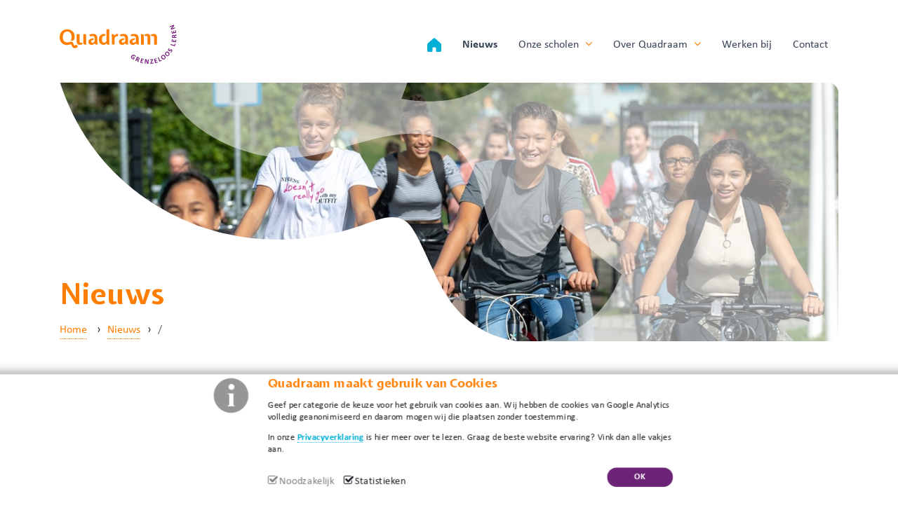

--- FILE ---
content_type: text/html; charset=utf-8
request_url: https://quadraam.nl/nieuws/269/met-gepersonaliseerd-leren-toegroeien-naar-de-brugklas
body_size: 10636
content:

<!DOCTYPE html>
<html lang="nl">
<head>
    <meta charset="utf-8" />
    <meta name="viewport" content="width=device-width, initial-scale=1, maximum-scale=1, user-scalable=0" />
    <title>
        Nieuws | Quadraam
    </title>
    <meta name='language' content='NL'>
        <meta name="keywords" content="Nieuws">
    <meta name="description" content="Nieuwsgierig naar ontwikkelingen binnen Quadraam en het onderwijs? Lees dan nu onze nieuwtjes." />
    <meta property="og:title" content="Nieuws | Quadraam" />
    <meta property="og:type" content="website" />
    <meta property="og:description" content="Nieuwsgierig naar ontwikkelingen binnen Quadraam en het onderwijs? Lees dan nu onze nieuwtjes." />
    <meta property="og:url" content="https://www.quadraam.nl/nieuws" />
    <meta property="og:site_name" content="Quadraam" />
    <meta prefix="og: http://ogp.me/ns#" property="og:image" content="https://www.quadraam.nl/Content/images/og-image-new.png">
    <meta name='og:country-name' content='Netherlands'>
    <link rel="apple-touch-icon" sizes="180x180" href="/apple-touch-icon.png">
    <link rel="icon" type="image/png" sizes="32x32" href="/favicon-32x32.png">
    <link rel="icon" type="image/png" sizes="16x16" href="/favicon-16x16.png">
    <link rel="manifest" href="/site.webmanifest">
    <meta name="msapplication-TileColor" content="#da532c">
    <meta name="theme-color" content="#ffffff">

    <!-- Google Tag Manager -->
    <script>
        (function (w, d, s, l, i) {
            w[l] = w[l] || []; w[l].push({
                'gtm.start':
                    new Date().getTime(), event: 'gtm.js'
            }); var f = d.getElementsByTagName(s)[0],
                j = d.createElement(s), dl = l != 'dataLayer' ? '&l=' + l : ''; j.async = true; j.src =
                    'https://www.googletagmanager.com/gtm.js?id=' + i + dl; f.parentNode.insertBefore(j, f);
        })(window, document, 'script', 'dataLayer', 'GTM-PVNTQZW');</script>
    <!-- End Google Tag Manager -->


    <link rel="preconnect" href="https://fonts.googleapis.com">
    <link rel="preconnect" href="https://fonts.gstatic.com" crossorigin>
    <link href="https://fonts.googleapis.com/css2?family=Expletus+Sans:wght@700&display=swap" rel="stylesheet">

    <link href="/bundles/css?v=-6-h1OKfwrVc9B2Yh2JJfF09NI4_okWj2cYwfyP16k41" rel="stylesheet"/>

    <link href="/Content/less/style.less" rel="stylesheet" />

</head>



<body class="">
    <!-- Google Tag Manager (noscript) -->
    <noscript>
        <iframe src="https://www.googletagmanager.com/ns.html?id=GTM-PVNTQZW"
                height="0" width="0" style="display:none;visibility:hidden"></iframe>
    </noscript>
    <!-- End Google Tag Manager (noscript) -->

    


    

    <nav id="header" class="navbar navbar-expand-lg fixed-top ">

        <div class="container">
            <a class="navbar-brand" href="/">
                
                <img alt="Quadraam logo" title="Quadraam logo" src="/Content/images/newstyle/logo.svg" />
            </a>
            <button class="navbar-toggler" type="button">
                <span class="top"></span>
                <span class="middle"></span>
                <span class="bottom"></span>
            </button>

            <div class="" id="mainmenu">
                <a class="white-logo" href="/"></a>
                <div class="mobile-overflow">
                    



            <ul class="navbar-nav ml-auto">
                    <li class="nav-item  home">
                            <a class="nav-link touch-hover" href="/home">
                                <img alt='' width='20' src='/Content/images/newstyle/home.svg' /></span><span class='d-lg-none'>Home</span>
                                
                            </a>
                        

                        




                    </li>
                    <li class="nav-item active nieuws">
                            <a class="nav-link touch-hover" href="/nieuws">
                                Nieuws
                                
                            </a>
                        

                        




                    </li>
                    <li class="nav-item  onze-scholen">
                            <a class="nav-link touch-hover" href="/onze-scholen">
                                Onze scholen
                                <span class='hassubmenu fa fa-angle-down'></span>
                            </a>
                        

                        

        <span class="touch-icon">
            <span class="fa fa-angle-down"></span>
            <span class="fa fa-angle-up"></span>
        </span>
        <div class="submenu">
                <ul>
                    <li>
                        <a href="/onze-scholen">
                            Onze scholen
                        </a>
                    </li>
                        <li>
                            <a href="/schoolkeuzehulp">Schoolkeuzehulp</a>
                        </li>
                        <li>
                            <a href="/onze-scholen/q-highschool">Q-highschool</a>
                        </li>
                        <li>
                            <a href="/onze-scholen/diagnostiek-en-advies">Diagnostiek en Advies</a>
                        </li>
                </ul>

        </div>



                    </li>
                    <li class="nav-item  over-quadraam">
                            <a class="nav-link touch-hover" href="/over-quadraam">
                                Over Quadraam
                                <span class='hassubmenu fa fa-angle-down'></span>
                            </a>
                        

                        

        <span class="touch-icon">
            <span class="fa fa-angle-down"></span>
            <span class="fa fa-angle-up"></span>
        </span>
        <div class="submenu">
                <ul>
                            <li>
                                <a href="/over-quadraam/organisatiestructuur">Organisatiestructuur</a>
                            </li>
                            <li>
                                <a href="/over-quadraam/vakanties">Vakanties</a>
                            </li>
                            <li>
                                <a href="/over-quadraam/quriuz">Quriuz</a>
                            </li>
                            <li>
                                <a href="/over-quadraam/opleidingsschool-qoers">Opleidingsschool Qoers</a>
                            </li>
                            <li>
                                <a href="/over-quadraam/best-practices-quadraam">Best Practices Quadraam</a>
                            </li>
                            <li>
                                <a href="/over-quadraam/downloads">Downloads</a>
                            </li>
                            <li>
                                <a href="/privacy">Privacy</a>
                            </li>
                </ul>

        </div>



                    </li>
                    <li class="nav-item  werken-bij">
                            <a class="nav-link touch-hover" target="_blank" href="https://www.werkenbijquadraam.nl/">
                                Werken bij
                                
                            </a>
                        

                        




                    </li>
                    <li class="nav-item  contact">
                            <a class="nav-link touch-hover" href="/contact">
                                Contact
                                
                            </a>
                        

                        




                    </li>

            </ul>



                </div>
            </div>
        </div>
    </nav>



    <div class="body-content">

        

    <section class="pageheader">

        <div class="container">
            <div class="homeimage">
                <div>

                        <img class="overlay w-100" src="/Content/images/newstyle/overlaybar.svg" />
                        <div class="underlay" style="background-image: url('https://cdn.i-pulse.nl/quadraam/userfiles/fotos/leerlingen(1).jpg?width=1200&height=400&mode=crop')"></div>
                </div>
            </div>
            <div class="row">
                <div class="col-md-5">
                    <div class="overlap sub">
                        <h1 class="">Nieuws</h1>
                        
<ul class="breadcrumbs list-unstyled">
    <li>
        <a href="/">Home</a>
        <span class="divider"> › </span>
    </li>
    <li class='breadcrumb-item'><a href='/nieuws'>Nieuws</a><span class='divider'> &rsaquo; </span></li><li class='breadcrumb-item active'></li>
</ul>
<div class="clear"></div>


                    </div>
                </div>
            </div>
        </div>
    </section>


        




<section class="white">

    <div class="container">
        <div class="row">
            <div class="col-md-8 contentblock">
                


<div class="ipcmscontrollist" data-controllistid="1144">

</div>

            </div>
            <div class="offset-md-1 col-md-3">
            </div>
        </div>

        


<div class="ipcmscontrollist" data-controllistid="1096">



<div class="ipcmsmodule" data-controlid="8">
    

                        <div class="newsitem-details">
                            <h1 class="">Met gepersonaliseerd leren toegroeien naar de brugklas</h1>
                            <div class="clearfix"></div>

                            <div class="row ">
                                <div class="col-md-7">
                                    <div class="white content">

                                        <ul class="breadcrumbs list-unstyled">
                                            <li>
                                                <a href="/">Home</a>
                                                <span class="divider"> › </span>
                                            </li>
                                            <li>
                                                <a href="/nieuws">Nieuws</a>
                                                <span class="divider"> › </span>
                                            </li>
                                            <li class="active">Met gepersonaliseerd leren toegroeien naar de brugklas</li>
                                        </ul>
                                        <div class="clearfix"></div>




                                        <p><strong>Al ruim een halve eeuw kiezen jaarlijks zo&rsquo;n tweehonderd groep-8-leerlingen voor een tussenjaar bij het Brugjaar Jan Ligthart in Arnhem. Met persoonlijke aandacht en een lesrooster-op-maat groeien zij toe naar de brugklas. Sanne Rooding leidt het bevlogen twintigkoppige onderwijsteam.&nbsp;</strong><br />
<br />
<strong>Hoe ben je terechtgekomen bij het Brugjaar Jan Ligthart?</strong><br />
&ldquo;Toen ik zo&rsquo;n drie jaar als docent op het Olympus College werkte, kwam het Brugjaar Jan Ligthart op mijn pad. Dat verhuisde toen van het Beekdal Lyceum naar onze schoollocatie. En nu &ndash; ruim tien jaar later &ndash; hebben we nog steeds onze eigen stek binnen het Olympus. Van meet af aan geeft het werk mij veel voldoening omdat de pedagogische kant van ons vak veel ruimte krijgt. Het gaat veel verder dan het overbrengen van lesstof. Dat maakt het voor mij extra boeiend.&rdquo;&nbsp;<br />
<br />
<strong>Kun je iets meer vertellen over het Brugjaar Jan Ligthart?</strong><br />
&ldquo;Het Brugjaar is in 1958 ontstaan en vernoemd naar de destijds vernieuwende pedagoog Jan Ligthart, voorstander van gepersonaliseerd leren en leren vanuit intrinsieke motivatie; leerlingen verantwoordelijk maken voor hun eigen leren. Elk jaar begeleiden we zo&rsquo;n tweehonderd leerlingen in de overstap van basisschool naar middelbare school. In een kleinschalige, veilige omgeving wennen ze aan een middelbare-school-setting en werken we ondertussen (vooral) aan hun sociaal-emotionele ontwikkeling. Het gaat om een tussenjaar: na het Brugjaar stromen leerlingen door naar de brugklas.&rdquo;<br />
<br />
<strong>Op welke leerlingen richten jullie je?</strong><br />
&ldquo;In principe is elke leerling welkom, van schooladvies vmbo-k tot en met gymnasium. Wel plannen we na aanmelding een intake in met de ouders om samen helder te krijgen of wij de leerling de gewenste ondersteuning kunnen bieden. We zien veel leerlingen die zich nog te jong of onzeker voelen voor de middelbare school. Het gaat dan vooral om het ontwikkelen van vaardigheden, zoals het plannen van het huiswerk, spreken voor een groep, het leren leren. Ook komt het voor dat leerlingen door bijvoorbeeld ziekte of andere priv&eacute; omstandigheden op de basisschool een deel van de stof hebben gemist. Zij volgen dan bijvoorbeeld extra rekenlessen.&rdquo;&nbsp;<br />
<br />
<strong>Hoe werkt dat dan in de praktijk als je bijvoorbeeld kijkt naar de klassenindeling?</strong><br />
&ldquo;We werken met kleinere klassen, zodat er veel ruimte is voor individuele aandacht en praktische tips. Bij het indelen van de klassen houden we rekening met het schooladvies van de basisschool. Tegelijkertijd dagen we leerlingen individueel uit om zich optimaal te ontwikkelen. In de lessen muziek, dans, drama, gym en projectonderwijs bijvoorbeeld, spreken we verschillende vaardigheden en intelligenties aan: denken en doen! Bijkomend voordeel is, dat je daardoor ook weer beter wordt in leren. Ook organiseren we regelmatig alternatieve lesdagen rondom groepsbinding. Leerlingen maken deze week bijvoorbeeld een film over de ideale klas, ze ontwerpen en bouwen een Jan Ligthart kerstdorp&nbsp;en doen allerlei verbindende spellen en activiteiten.&rdquo;<br />
<br />
<img src="https://content.mailplus.nl/m7/images/mailing877828/img_20221117_wa0010___bewerkt.jpg" style="height:300px; width:522px" /><br />
<br />
<strong>Hoe lukt het jullie om tweehonderd leerlingen individueel te begeleiden?</strong><br />
&ldquo;Naast een aantal &lsquo;gewone&rsquo; middelbare-school-vakken, zoals Nederlands en Engels, kiezen leerlingen in overleg met hun ouders dagelijkse hulplessen: tien weken lang vijf verschillende. Bijvoorbeeld les in het verbeteren van het concentratievermogen, het verminderen van faalangst of extra ondersteuning bij taal of rekenen. Deze hulplessen zijn ingebed in ons onderwijsprogramma: onze lesroosters zijn dus afgestemd op de keuzes van de leerlingen in plaats van andersom. In het team zijn de lijnen erg kort; daar helpt een dagstart goed bij. Daarnaast zijn de mentorgroepen erg klein. Leerlingen met extra ondersteuningsbehoefte krijgen nog meer begeleiding. Ter ondersteuning van de mentoren hebben we op het Brugjaar bovendien een eigen ondersteuningsco&ouml;rdinator. Op het moment dat we een bepaalde ontwikkeling signaleren bij een individuele leerling of in de groep, kunnen we meteen samen schakelen.&rdquo;&nbsp;<br />
<br />
<strong>Wat is onderscheidend aan jullie onderwijsbenadering?</strong><br />
&ldquo;We maken niet gebruik van &eacute;&eacute;n, maar van verschillende onderwijsmethodes. Op basis daarvan ontwikkelen we onze eigen lessen, afgestemd op wat leerlingen nodig hebben. Daarnaast werken we in kleine groepen met veel ruimte voor persoonlijke aandacht en praktische tips. Leerlingen leren inzicht krijgen in hun eigen ontwikkeling. Onze mentoren hebben intensief contact met leerlingen en ouders. Ook beschikken we naast een eigen ondersteuningsco&ouml;rdinator over een klassencoach die zich specifiek bezighoudt met groepsbinding. We besteden net wat meer dan op de middelbare school aandacht aan bijvoorbeeld Sinterklaas, Kerst en verjaardagen van leerlingen.&rdquo;<br />
<br />
<strong>En dan na een jaar... naar de middelbare school! Hoe gaat dat?</strong><br />
&ldquo;In februari maken we voor elke Brugjaar-leerling een uitgebreide onderwijskundige rapportage. Op basis daarvan krijgt het kind opnieuw een schooladvies. Wij denken vervolgens ook mee over een middelbare school die past bij het schooladvies, het karakter en de leerstijl van de leerling. Afgelopen jaar stroomde ongeveer 1 op de 6 leerlingen door naar het Olympus College, de rest ging naar middelbare scholen in de regio. Onze mentoren hebben contact met alle middelbare scholen voor een warme overdracht van al onze leerlingen.&rdquo;<br />
<br />
<strong>Wat levert zo&rsquo;n extra schooljaar leerlingen en hun ouders op?</strong><br />
&ldquo;Je moet het echt zien als een investering om te voorkomen dat je kind op latere leeftijd vastloopt. Hoe fijn is het om in een kleinschalige setting te kunnen groeien in vaardigheden waarover je onzeker bent, zodat je daarna met meer zelfvertrouwen naar de middelbare school kunt? De winst zit echt in de rijping, in het zelfvertrouwen. En in beter weten wat je kunt en welke opleiding daarbij het beste op aansluit. Uit onderzoek blijkt dat veruit de meeste Brugjaar-leerlingen na drie jaar aangeven op de juiste plek te zitten. Ook zien we dat Brugjaar-leerlingen minder vaak doubleren op de middelbare school.&rdquo;<br />
<br />
<strong>Wat is jouw grootste drijfveer?</strong><br />
&ldquo;Het geeft mij veel voldoening om leerlingen toe te helpen naar een passende plek in de maatschappij. Hun wereldbeeld te vergroten en onder ons dak verschillende werelden bij elkaar te brengen. Maar vooral ook: onderwijs kan niet stil blijven staan! Wij hebben een belangrijke opdracht. We kunnen alle leerlingen talenten leren ontdekken &eacute;n dezelfde kansen bieden om zichzelf te ontwikkelen - ongeacht achtergrond of sociaal-economische status. Om echt voor elkaar te krijgen dat elke leerling tot zijn recht komt, is het hard nodig om kritisch naar ons onderwijs te blijven kijken.&rdquo;<br />
&nbsp;<br />
<strong>Wat zou jij doen als je het voor het zeggen had in onderwijsland?</strong><br />
&ldquo;Starten met maatwerkdiploma&#39;s en minder nadruk leggen op cijfers, maar juist meer op (ontwikkel)mogelijkheden in de vorm van bijvoorbeeld assessments. Hiermee kunnen we de voortgang van leerlingen meer objectief monitoren en hen beter coachen om inzicht te krijgen in hun talenten en vaardigheden. Als je kinderen individueel - op hun eigen manier en tempo - mag begeleiden, wordt het lerarenvak bovendien n&oacute;g uitdagender en aantrekkelijker!&rdquo;<br />
<br />
Meer weten?&nbsp;<a href="https://c.spotler.com/ct/m7/k1/t3o8h96elFW1EQezGwEyMh-jsLb1JALhL3Jn_VbyxP_qvYnXCutVJ1Kr9AsdBTFyV7YjWIO9FJV-inJKlHpF2A/UumxbMpVgVVYtrA" rel="noopener" target="_blank">www.brugjaarjanligthart.nl</a>.</p>



                                        


                                        <a class="m-t-50 btn btn-bordered-red" href="/nieuws">&laquo; Terug naar overzicht</a>

                                    </div>
                                </div>
                                <div class="offset-md-1 col-md-4">
                                        <div class="cms-image">
                                            <img src="https://cdn.i-pulse.nl/quadraam/Userfiles/sanne-rooding---website.png" />
                                        </div>
                                </div>
                            </div>
                            <div id="other-news" class="news-slider articles">
                                <h2>Ander nieuws</h2>

                                    <article>

                                        <a class="link" href="/nieuws/417/het-westeraam-wint-nationale-onderwijsprijs-2025"></a>
                                                <a class="imagecontainer" rel="417" href="/nieuws/417/het-westeraam-wint-nationale-onderwijsprijs-2025" title="Het Westeraam wint Nationale Onderwijsprijs 2025">
                                                    <img src="https://cdn.i-pulse.nl/quadraam/Userfiles/hw-wint-(2).png?width=262&height=200&mode=crop" alt="" />
                                                </a>

                                        <header class="skew">
                                            <div class="article_content">
                                                <h3>Het Westeraam wint Nationale Onderwijsprijs 2025</h3>
                                                <span class="article_category">Nieuws</span>
                                                <span class="article_date">12 november 2025</span>
                                                <div class="clearfix"></div>
                                            </div>
                                        </header>
                                    </article>
                                    <article>

                                        <a class="link" href="/nieuws/416/samen-zorgen-dat-leerlingen-op-de-juiste-plek-terechtkomen"></a>
                                                <a class="imagecontainer" rel="416" href="/nieuws/416/samen-zorgen-dat-leerlingen-op-de-juiste-plek-terechtkomen" title="Samen zorgen dat leerlingen op de juiste plek terechtkomen">
                                                    <img src="https://cdn.i-pulse.nl/quadraam/Userfiles/beekdal-convenant(1).png?width=262&height=200&mode=crop" alt="" />
                                                </a>

                                        <header class="skew">
                                            <div class="article_content">
                                                <h3>Samen zorgen dat leerlingen op de juiste plek terechtkomen</h3>
                                                <span class="article_category">Nieuws</span>
                                                <span class="article_date">11 november 2025</span>
                                                <div class="clearfix"></div>
                                            </div>
                                        </header>
                                    </article>
                                    <article>

                                        <a class="link" href="/nieuws/414/vmbo-leerlingen-maken-museum-arnhem-toegankelijk-voor-iedereen"></a>
                                                <a class="imagecontainer" rel="414" href="/nieuws/414/vmbo-leerlingen-maken-museum-arnhem-toegankelijk-voor-iedereen" title="VMBO-leerlingen maken Museum Arnhem toegankelijk voor iedereen">
                                                    <img src="https://cdn.i-pulse.nl/quadraam/Userfiles/burgerschap-(7).png?width=262&height=200&mode=crop" alt="" />
                                                </a>

                                        <header class="skew">
                                            <div class="article_content">
                                                <h3>VMBO-leerlingen maken Museum Arnhem toegankelijk voor iedereen</h3>
                                                <span class="article_category">Nieuws</span>
                                                <span class="article_date">04 november 2025</span>
                                                <div class="clearfix"></div>
                                            </div>
                                        </header>
                                    </article>
                                    <article>

                                        <a class="link" href="/nieuws/413/tot-14-klas-op-het-montessori-college-arnhem-brug-naar-inclusief-onderwijs"></a>
                                                <a class="imagecontainer" rel="413" href="/nieuws/413/tot-14-klas-op-het-montessori-college-arnhem-brug-naar-inclusief-onderwijs" title="Tot 14-klas op het Montessori College Arnhem: brug naar inclusief onderwijs">
                                                    <img src="https://cdn.i-pulse.nl/quadraam/Userfiles/ontwerp-zonder-titel-(14).png?width=262&height=200&mode=crop" alt="" />
                                                </a>

                                        <header class="skew">
                                            <div class="article_content">
                                                <h3>Tot 14-klas op het Montessori College Arnhem: brug naar inclusief onderwijs</h3>
                                                <span class="article_category">Nieuws</span>
                                                <span class="article_date">27 oktober 2025</span>
                                                <div class="clearfix"></div>
                                            </div>
                                        </header>
                                    </article>

                            </div>
                        </div>

</div>
</div>

    </div>

</section>





    </div>




        
            <div class="cookiebar">
                <div class="container">
                    <div class="content">
                        <h2>Quadraam maakt gebruik van Cookies</h2>
                        <div class="logo">
                            <img src="/Content/images/info-icon-cookies.png">
                        </div>
                        <p>
                            Geef per categorie de keuze voor het gebruik van cookies aan. Wij hebben de cookies van Google Analytics volledig geanonimiseerd en daarom mogen wij die plaatsen zonder toestemming.
                        </p><p>
                            In onze <a href="/privacy">Privacyverklaring</a> is hier meer over te lezen. Graag de beste website ervaring? Vink dan alle vakjes aan.
                        </p>
                        
                        <div class="buttons">
                            <input type='checkbox' class="checkbox disabled" name='thing' value='valuable' id="necessary" disabled checked /><label for="necessary" class="checkboxLabel disabled" title="Verplicht - kan niet worden gedeselecteerd. Noodzakelijke cookies helpen een website bruikbaarder te maken, door basisfuncties als paginanavigatie en toegang tot beveiligde gedeelten van de website mogelijk te maken. Zonder deze cookies kan de website niet naar behoren werken.">Noodzakelijk</label>
                            <input type='checkbox' class="checkbox" name='thing' value='valuable' id="analytics" checked /><label for="analytics" class="checkboxLabel" title="Statistische cookies helpen eigenaren van websites begrijpen hoe bezoekers hun website gebruiken, door anoniem gegevens te verzamelen en te rapporteren.">Statistieken</label>
                            <a href="" id="acceptCookies" class="btn btn-primary">OK</a>
                        </div>
                    </div>
                </div>
            </div>
        


    <img class="w-100" src="/Content/images/newstyle/footer.svg" />
    <footer>
        <div class="container">
            <h2 class="bigfont">Quadraam | Grenzeloos leren</h2>
            <div class="row">
                <div class="col-md-3">
                    


<div class="ipcmscontrollist" data-controllistid="1220">




<div class="ipcmsmodule" data-controlid="70">
    
        <div class="content">
<p>Saturnus 5<br />
6922 LX Duiven</p>

        </div>
</div></div>


                </div>
                <div class="col-md-3">
                    


<div class="ipcmscontrollist" data-controllistid="1221">




<div class="ipcmsmodule" data-controlid="72">
    
        <div class="content">
<p>T: <a href="tel:0263208800">026 320 8800</a><br />
E: <a href="http://info@quadraam.nl">info</a><a href="mailto:bestuur@quadraam.nl">@quadraam.nl</a><br />
I: <a href="mailto:www.quadraam.nl">www.quadraam.nl</a></p>

        </div>
</div></div>


                    <ul class="social list-unstyled">
                        <li>
                            <a href="https://www.linkedin.com/company/quadraam/" target="_blank">
                                <span class="fa fa-linkedin"></span>
                            </a>
                        </li>
                    </ul>
                </div>
                <div class="col-md-3">
                    


<div class="ipcmscontrollist" data-controllistid="1222">




<div class="ipcmsmodule" data-controlid="71">
    
        <div class="content">
<p>IBAN NL26 RABO 0302 8306 77<br />
SWIFT/BIC RABONL2U</p>

<p>Handelsregister: 41053607</p>

        </div>
</div></div>


                </div>
                <div class="col-md-3">
                    


<div class="ipcmscontrollist" data-controllistid="1223">




<div class="ipcmsmodule" data-controlid="73">
    
        <div class="content">
<ul>
	<li><a href="/contact">Contact </a></li>
	<li><a href="/sitemap">Sitemap </a></li>
	<li><a href="/privacy">Privacy</a></li>
	<li><a href="https://quadraam.sharepoint.com" target="_blank">Inloggen voor werknemers</a></li>
</ul>

        </div>
</div></div>

                </div>
            </div>
            <p>
                Copyright ©  2025
            </p>
        </div>
    </footer>


    <script src="/bundles/modernizr?v=wBEWDufH_8Md-Pbioxomt90vm6tJN2Pyy9u9zHtWsPo1"></script>

    <script src="/bundles/jquery?v=T--iNDoCEjIwE0qKjpmkL7iSI6ONBDHbj65HLq9tXtA1"></script>

    <script src="/bundles/jqueryval?v=NOVQDySGO89wzMzO5x7mWS4C_uAdynpZe_Lk2y-xEM41"></script>


    


    <script src="/bundles/scriptsv3?v=nc_RjVE25gKxOe5vCzaVDIbn8PESm9ayQRB6GnYLe1U1"></script>



    

    <script>
        $(window).load(function () {
            var $grid = $('.grid').isotope({
                itemSelector: '.element-item',
                layoutMode: 'packery',
                packery: {
                    columnWidth: '.grid-sizer'
                }
            });


            // filter functions
            var filterFns = {
                // show if number is greater than 50
                numberGreaterThan50: function () {
                    var number = $(this).find('.number').text();
                    return parseInt(number, 10) > 50;
                },
                // show if name ends with -ium
                ium: function () {
                    var name = $(this).find('.name').text();
                    return name.match(/ium$/);
                }
            };

            $('.filters-button-group').on('click', 'button', function () {
                var filterValue = $(this).attr('data-filter');
                $('.element-item').removeClass('hidden');
                // use filterFn if matches value
                filterValue = filterFns[filterValue] || filterValue;
                $grid.isotope({ filter: filterValue });
            });

            // change is-checked class on buttons
            $('.button-group').each(function (i, buttonGroup) {
                var $buttonGroup = $(buttonGroup);
                $buttonGroup.on('click', 'button', function () {
                    $buttonGroup.find('.is-checked').removeClass('is-checked');
                    $(this).addClass('is-checked');
                });
            });



        });


    </script>


    <script>
        $(window).scroll(function () {
            if ($(document).scrollTop() > 50) {
                $('#header').addClass('affix');
            } else {
                $('#header').removeClass('affix');
            };
        });

        $('body').on("click", ".navbar-toggler", function () {
            $(this).toggleClass("active");
            $('#mainmenu').toggleClass('active');
        });
    </script>

    <script>
        $(window).load(function () {
            if ($.cookie('CookieIsAccept')) {
                $('.cookiebar').hide();

                var analyticsCode = '';
                CheckCookies();


            } else {
                $('.cookiebar').show();
            }
        });


        $("#acceptCookies").on("click", function () {

            $.cookie("CookieIsAccept", 'ISACCEPT', { expires: 30 });

            var analyticsCode = '';

            CheckCookies();

            if ($('input#analytics').is(':checked')) {

                $.cookie("CookieAcceptAnalytics", 'ISACCEPTED', { expires: 30 });

            }
        });
    </script>

    <!-- Go to www.addthis.com/dashboard to customize your tools -->
    

        <div id="menuoverlay"></div>
</body>
</html>


--- FILE ---
content_type: text/css; charset=utf-8
request_url: https://quadraam.nl/Content/less/style.less
body_size: 16367
content:
@font-face{font-family:'Calibri';
font-style:italic;
font-weight:400;
src:url(https://fonts.gstatic.com/l/font?kit=J7adnpV-BGlaFfdAhLQo6btP&skey=36a3d5758e0e2f58&v=v15) format('woff2');
unicode-range:U+0000-00FF,U+0131,U+0152-0153,U+02BB-02BC,U+02C6,U+02DA,U+02DC,U+0304,U+0308,U+0329,U+2000-206F,U+2074,U+20AC,U+2122,U+2191,U+2193,U+2212,U+2215,U+FEFF,U+FFFD}
@font-face{font-family:'Calibri';
font-style:italic;
font-weight:700;
src:url(https://fonts.gstatic.com/l/font?kit=J7aYnpV-BGlaFfdAhLQgUp5aHRge&skey=8b00183e5f6700b6&v=v15) format('woff2');
unicode-range:U+0000-00FF,U+0131,U+0152-0153,U+02BB-02BC,U+02C6,U+02DA,U+02DC,U+0304,U+0308,U+0329,U+2000-206F,U+2074,U+20AC,U+2122,U+2191,U+2193,U+2212,U+2215,U+FEFF,U+FFFD}
@font-face{font-family:'Calibri';
font-style:normal;
font-weight:400;
src:url(https://fonts.gstatic.com/l/font?kit=J7afnpV-BGlaFfdAhLEY6w&skey=a1029226f80653a8&v=v15) format('woff2');
unicode-range:U+0000-00FF,U+0131,U+0152-0153,U+02BB-02BC,U+02C6,U+02DA,U+02DC,U+0304,U+0308,U+0329,U+2000-206F,U+2074,U+20AC,U+2122,U+2191,U+2193,U+2212,U+2215,U+FEFF,U+FFFD}
@font-face{font-family:'Calibri';
font-style:normal;
font-weight:700;
src:url(https://fonts.gstatic.com/l/font?kit=J7aanpV-BGlaFfdAjAo9_pxqHw&skey=cd2dd6afe6bf0eb2&v=v15) format('woff2');
unicode-range:U+0000-00FF,U+0131,U+0152-0153,U+02BB-02BC,U+02C6,U+02DA,U+02DC,U+0304,U+0308,U+0329,U+2000-206F,U+2074,U+20AC,U+2122,U+2191,U+2193,U+2212,U+2215,U+FEFF,U+FFFD}
body{font-family:'Calibri',sans-serif;background:#fff;font-size:16px;width:100%;padding-top:118px}@media (max-width:991px){body{padding-top:75px}}body.action{padding-top:143px}@media (max-width:991px){body.action{padding-top:110px}}.starter-template{padding:3rem 1.5rem;text-align:center}.field-validation-error{margin:-26px 0 15px 0}.approve{margin-bottom:20px}.approve .field-validation-error{margin:0 0 15px 0}label{cursor:pointer}@media (min-width:1400px){.container{max-width:1340px}}.content ul li>a:not(.btn),label>a:not(.btn),.newsitem-details .content div>a:not(.btn),.content strong>a:not(.btn),p>a:not(.btn){color:#00aed6;font-weight:bold;text-decoration:none;border-bottom:1px dotted #00aed6}.content ul li>a:not(.btn):hover,label>a:not(.btn):hover,.newsitem-details .content div>a:not(.btn):hover,.content strong>a:not(.btn):hover,p>a:not(.btn):hover{text-decoration:none;color:#00aed6;border-bottom:1px solid #00aed6}h1,h2,h3,h4,h5{font-family:'Calibri',sans-serif;font-weight:600;line-height:1.5em;font-family:'Expletus Sans',cursive}h1.bigfont,h2.bigfont,h3.bigfont,h4.bigfont,h5.bigfont,h1.expletus,h2.expletus,h3.expletus,h4.expletus,h5.expletus{font-family:'Expletus Sans',cursive;font-weight:bold}h1.center,h2.center,h3.center,h4.center,h5.center,p.center,span.center{display:block;text-align:center}h1.orange,h2.orange,h3.orange,h4.orange,h5.orange,p.orange,span.orange{color:#ff7e00}h1.blue,h2.blue,h3.blue,h4.blue,h5.blue,p.blue,span.blue{color:#00aed6}h1.green,h2.green,h3.green,h4.green,h5.green,p.green,span.green{color:#00aed6}h1 strong.blue,h2 strong.blue,h3 strong.blue,h4 strong.blue,h5 strong.blue,p strong.blue,span strong.blue{color:#00aed6}h1 strong.green,h2 strong.green,h3 strong.green,h4 strong.green,h5 strong.green,p strong.green,span strong.green{color:#00aed6}h2.logo{text-transform:none}h1{font-size:26px;margin-top:0;color:#ff7e00}h2{font-size:32px;margin-bottom:15px;color:#ff7e00}@media (max-width:767px){h2{font-size:24px}}h3{font-size:24px;margin-bottom:15px;text-transform:none}h4{color:#ff7e00;font-size:18px}h4 a{color:#ff7e00}.relative{position:relative}p{line-height:1.7em}p,table{margin-bottom:15px}.cmsTitle{display:none}.cms-image img{width:100%}.breadcrumbs{margin-bottom:25px !important}.breadcrumbs li{float:left;line-height:1.5em;width:auto !important;padding:0 !important}@media (max-width:767px){.breadcrumbs li{margin-bottom:15px}}.breadcrumbs li:before{display:none}.breadcrumbs li:after{clear:both;content:'';display:block}.breadcrumbs li a{color:#ff7e00;border-bottom:1px dotted #ff7e00;text-decoration:none;line-height:1.5em;display:inline-block}.breadcrumbs li a:hover{border-bottom:1px solid #ff7e00}.breadcrumbs li .divider{display:inline-block;margin:0 10px}.field-validation-error{display:block;padding:5px 10px;font-size:12px;background:#ff7e00;color:#fff}.col-md-20{width:20%;float:left;padding:0 20px}@media (max-width:420px){.col-md-20{width:100%}}.no-padding{padding:0 !important}.tablet-only{display:none !important}@media (max-width:991px){.tablet-only{display:block !important}}.mobile-only{display:none !important}@media (max-width:767px){.mobile-only{display:block !important}}.btn{padding:6px 25px;font-size:16px;font-weight:600;background:#fafafa;color:#384354;border-radius:30px;-moz-border-radius:30px;-webkit-border-radius:30px;border-width:0px;text-decoration:none !important;margin:10px 15px 10px 0;-webkit-transition:all 0.3s ease;-moz-transition:all 0.3s ease;-o-transition:all 0.3s ease;transition:all 0.3s ease;cursor:pointer}.btn:hover{opacity:0.8}.btn.btn-bordered-red,.btn.btn-blue{background:#00aed6;color:#fff}.btn.btn-white{background:#fff;color:#ff7e00;border-color:#fff}.btn.btn-bordered-orange{background:#fff;color:#ff7e00;border-color:#ff7e00}.btn.btn-purple,.btn.btn-primary,.btn.btn-red{background:#6c2477;color:#fff;border-color:#6c2477}.btn.btn-bordered-white{background:transparent;color:#fff;border-color:#fff}.btn.btn-bordered-white:active,.btn.btn-bordered-white:hover{color:#fff;background:#ff7e00}.btn.btn-big{padding:5px 20px;font-size:20px}.btn.btn-icon{padding:15px 20px;font-size:20px;margin-bottom:50px}.btn.btn-icon .fa{width:100%;height:60px;text-align:center;opacity:0.5;display:block;font-size:60px;margin-bottom:10px}.btn.tilebutton{height:90px;display:flex;align-items:center;justify-content:center;padding:20px;white-space:normal}.btn.full{width:100%}ul.social li{float:left;margin-right:10px}ul.social:after{clear:both;display:block;content:''}.big-container{width:100%;padding-right:15px;padding-left:15px;margin-right:auto;margin-left:auto}@media (max-width:1199px){.big-container{padding:0}}@media (min-width:1200px){.big-container{max-width:1140px}}@media (min-width:1200px){.big-container{max-width:1540px}}.tablet-only{display:none !important}@media (max-width:991px){.tablet-only{display:inline-block !important}}@media (max-width:991px){.no-tablet{display:none}}.contentblock .content img{max-width:100%}.contentblock .content h2{margin:30px 0 10px 0;line-height:1em;font-size:22px}.contentblock .content h3{margin:30px 0 10px 0;line-height:1em;font-size:18px}.contentblock .content h4{margin:30px 0 10px 0;line-height:1em;font-size:16px}.content sup{font-size:22px;display:block;margin:50px 0;top:auto;line-height:36px}.content sup:before{font-family:'FontAwesome';content:'\f10d';display:inline-block;margin:0 20px 0 0;font-size:32px;color:#ff7e00}.content sup:after{font-family:'FontAwesome';content:'\f10e';display:inline-block;margin:0 0 0 20px;font-size:32px;color:#ff7e00}.content img{max-width:100%}.content ul li strong,.content div strong,.content p strong{display:inline-block}.content .block.content{background:#8bbb10 !important;padding:0px 15px;margin:9px 0 20px 0 !important;font-weight:600;display:block;color:#fff;border-radius:8px;line-height:34px;border:1px solid #8bbb10;width:100% !important}.content table.kosten{background:none !important}.content table.kosten tbody tr{background:#fdfdfd}.content table.kosten tbody tr:nth-child(even){background:none}.content table.kosten tbody tr td{padding:7px 10px;background:none !important;border-bottom:1px solid #f1f1f1}.content table.kosten tbody tr td p{margin-bottom:0}.content table.kosten tbody tr td:last-child{width:200px;text-align:right}.content ol{padding:0 0 0 20px;margin:0}.content ol>li{width:100%;padding:5px 15px}.content ol>li a{color:#000}.content ul{list-style:none;padding:0;margin:0 0 15px 0}.content ul>li{width:100%;padding:7px 0 7px 25px;position:relative}.content ul>li a{color:#ff7e00}.content ul>li:before{font-family:'FontAwesome';content:'\f105';font-size:12px;position:absolute;left:8px;top:9px;color:#ff7e00}.content ul.usp{padding:0;font-size:16px}.content ul.usp>li{padding:0 0 0 25px;position:relative;margin-bottom:10px}.content ul.usp>li a{color:#00aed6}.content ul.usp>li:before{content:'\f00c';font-size:16px;position:absolute;left:0;top:0;color:#fff}.content ul.usp.orange>li:before{color:#6c2477}.content ul.usp.white>li{color:#fff}.content ul.usp.white>li:before{color:#fff}.content ul.col-6>li{width:50%;float:left}.content ul:after{content:' ';clear:both;display:block}.tabs .tab-content{min-height:900px}.actionbar{background:#ff7e00;position:fixed;top:0;width:100%;height:38px;z-index:2;color:#fff;line-height:1.3em;display:flex;align-items:center}@media (max-width:767px){.actionbar{font-size:12px}}.actionbar .container{position:relative;padding-left:30px}@media (max-width:767px){.actionbar .container{padding-left:40px !important}}.actionbar .container .fa{left:0px;top:50%;margin-top:-9px;position:absolute}@media (max-width:767px){.actionbar .container .fa{margin-top:-6px;left:10px}}.topbar{background:#fafafa;position:fixed;top:0;width:100%;height:40px;z-index:2}@media (max-width:991px){.topbar{display:none}}.topbar .social{margin:0;float:right}.topbar .social li{float:left;position:relative}.topbar .social li .divider{width:1px;height:40px;margin:0 10px;display:block;background:rgba(0,0,0,0.2)}.topbar .social li a{padding:0 15px;display:block;line-height:40px}#header{padding:30px 0 20px 0;top:0;background:#fff;-webkit-transition:all 0.3s ease;-moz-transition:all 0.3s ease;-o-transition:all 0.3s ease;transition:all 0.3s ease}#header.action{top:38px}@media (max-width:991px){#header .mobile-overflow{overflow:scroll;height:100%;padding-bottom:100px}}@media (max-width:991px){#header{top:0}}#header.fixedaffix,#header.affix{padding:5px;top:0;-webkit-box-shadow:0px 0px 20px 0px rgba(0,0,0,0.15);-moz-box-shadow:0px 0px 20px 0px rgba(0,0,0,0.15);box-shadow:0px 0px 20px 0px rgba(0,0,0,0.15);background:#fff}#header.fixedaffix .navbar-brand,#header.affix .navbar-brand{width:120px}@media (max-width:991px){#header{padding:5px;top:0;background:#fff}}#header .navbar-brand{width:200px;-webkit-transition:all 0.3s ease;-moz-transition:all 0.3s ease;-o-transition:all 0.3s ease;transition:all 0.3s ease}#header .navbar-brand img{width:100%}#header #logo{position:absolute;width:175px;margin-left:-100px;left:50%;top:10px;-webkit-transition:all 0.3s ease;-moz-transition:all 0.3s ease;-o-transition:all 0.3s ease;transition:all 0.3s ease}#header #logo img{width:100%}#header .navbar-toggler{border:none;border-radius:0;background:transparent;color:#000 !important;margin-right:10px;box-shadow:none !important;outline:none !important;cursor:pointer;position:absolute;z-index:9;width:25px;right:10px;top:20px}@media (max-width:991px){#header .navbar-toggler{display:block;height:23px}}#header .navbar-toggler span{background:#ff7e00;border:none;height:3px;width:100%;position:absolute;top:0;left:0;transition:all 0.35s ease;cursor:pointer}#header .navbar-toggler span:nth-of-type(2){top:3px}#header .navbar-toggler span:nth-of-type(3){top:11px}#header .navbar-toggler span.bottom,#header .navbar-toggler span.middle{height:3px;display:block;margin-top:5px}#header .navbar-toggler.active .middle{opacity:0;background:#fff}#header .navbar-toggler.active .top{transform:translateY(6px) translateX(0) rotate(45deg);background:#fff}#header .navbar-toggler.active .bottom{transform:translateY(-10px) translateX(0) rotate(-45deg);background:#fff}#header #mainmenu{width:100%}#header #mainmenu a.white-logo{display:none;position:absolute;top:15px;left:15px;background:url(/Content/images/newstyle/logo-white.svg) no-repeat 0 0;background-size:90px auto;height:45px;width:92px}@media (max-width:991px){#header #mainmenu a.white-logo{display:block}}#header #mainmenu .mobile-overflow{display:flex}@media (max-width:991px){#header #mainmenu{padding-top:100px;position:fixed;left:100%;right:-100%;top:0;bottom:0;background:#ff7e00;-webkit-transition:all 0.5s ease-in-out;-moz-transition:all 0.5s ease-in-out;-o-transition:all 0.5s ease-in-out;transition:all 0.5s ease-in-out}#header #mainmenu.active{left:0;right:0}}@media (max-width:991px){#header .navbar-nav{margin:0 !important;padding:0;display:block;width:100%}}@media (max-width:991px){#header .navbar-nav .nav-item{display:block;padding:0;margin-bottom:0px;border-bottom:1px solid rgba(255,255,255,0.2);position:relative}#header .navbar-nav .nav-item.active .nav-link:after{background:#fff !important}}#header .navbar-nav .nav-item .hassubmenu{margin-left:5px;color:#ff7e00}#header .navbar-nav .nav-item .nav-link{color:#384354;display:block;font-weight:normal;padding:15px}@media (max-width:1199px){#header .navbar-nav .nav-item .nav-link{font-size:14px;padding:15px 10px}}@media (max-width:991px){#header .navbar-nav .nav-item .nav-link{color:#fff;text-transform:capitalize;font-size:16px;padding:15px 10px;display:block;position:relative}#header .navbar-nav .nav-item .nav-link img{display:none}#header .navbar-nav .nav-item .nav-link .fa{display:none}}#header .navbar-nav .nav-item .submenu{position:absolute;display:none;padding:10px 20px;background:#ff7e00;margin:0}#header .navbar-nav .nav-item .submenu ul{padding:0;margin:0;list-style:none}#header .navbar-nav .nav-item .submenu ul li a{color:#fff;font-weight:bold;display:block;padding:8px 0;font-size:14px}#header .navbar-nav .nav-item .touch-icon{display:none;position:absolute;right:0;top:0;width:54px;height:54px;line-height:54px;text-align:center;background:#6c2477;color:#fff;z-index:999;cursor:pointer}@media (max-width:991px){#header .navbar-nav .nav-item .touch-icon{display:block}}#header .navbar-nav .nav-item .touch-icon .fa{font-size:16px;height:54px;line-height:54px}#header .navbar-nav .nav-item .touch-icon .fa-angle-up{display:none}#header .navbar-nav .nav-item .touch-icon.active{color:#fff}#header .navbar-nav .nav-item .touch-icon.active .fa-angle-up{display:block}#header .navbar-nav .nav-item .touch-icon.active .fa-angle-down{display:none}@media (min-width:992px){#header .navbar-nav .nav-item:hover .submenu{display:block}}@media (MAX-width:991px){#header .navbar-nav .nav-item.hover .submenu{padding:10px;display:block;position:relative;width:100%}#header .navbar-nav .nav-item.hover .submenu ul li a{font-size:12px}#header .navbar-nav .nav-item.hover .submenu:before{display:none}}#header .navbar-nav .nav-item .btn{margin:7px 0 0 20px}#header .navbar-nav .nav-item .nav-link:hover{font-weight:bold}#header .navbar-nav .nav-item.active .nav-link{font-weight:bold}@media (max-width:991px){#header .navbar-nav .nav-item.active .nav-link{color:#ff7e00;background:#fff}#header .navbar-nav .nav-item.active .touch-icon .fa{color:#ff7e00}}#menuoverlay{position:fixed;-webkit-transition:all 0.3s ease;-moz-transition:all 0.3s ease;-o-transition:all 0.3s ease;transition:all 0.3s ease;top:0;left:0;right:0;bottom:0;background:#fff;opacity:0;visibility:hidden;z-index:9}#menuoverlay.active{opacity:0.6;visibility:visible}.infographicBreadcrumbs{margin-top:20px;position:relative;z-index:7}.fixer{position:sticky !important;top:200px}@media (max-width:991px){.fixer{margin-top:30px}}.fixer.no-margin{margin:0}.fixer .sidebarcontent .content{background:#fafafa}.fixer .content h4{margin-top:0}.fixer .content h4 a{color:#00aed6}.fixer .content ul{margin:0}.fixer .content ul li:before{content:'\f105';font-size:12px;top:10px;color:#00aed6}.fixer .content ul li a{color:#00aed6}.contentblock .content img{max-width:100%}.contentblock .content h2{margin:30px 0 10px 0;line-height:1.3em;font-size:22px}@media (max-width:767px){.contentblock .content h2{font-size:18px;margin:20px 0 5px 0}}.contentblock .content h3{margin:30px 0 10px 0;line-height:1.3em;font-size:18px}.contentblock .content h4{margin:30px 0 10px 0;line-height:1.3em;font-size:16px}.logo-15-years{top:0px;right:80px}.logo-15-years img{width:200px}@media (max-width:991px){.logo-15-years{right:auto;left:30px;top:20px}.logo-15-years img{width:150px}}@media (max-width:420px){.logo-15-years{left:10px}.logo-15-years img{width:110px}}.cms-image{margin:30px 0;display:block}.cms-image.organogram{margin:0 0 30px 0}.cms-image.organogram:after{display:none}.cms-image img{border-radius:15px}.cms-image .fancybox-button{border-radius:4px;overflow:hidden;display:block;position:relative;margin-bottom:5px}.cms-image .fancybox-button i{font-size:10px}.cms-image .fancybox-button img{width:100%}.cms-image .fancybox-button .icon{position:absolute;z-index:1;right:10px;bottom:10px;height:24px;width:24px;border-radius:4px;background:rgba(0,0,0,0.4);line-height:24px;text-align:center}.cms-image .fancybox-button .icon .fa{color:#fff;display:block;line-height:24px}.grey .cms-image:after{background:#fafafa}.lightgrey .cms-image:after{background:#fafafa}.tile,section{padding:50px 0;position:relative;display:block}.tile.big-padding,section.big-padding{padding-top:100px;padding-bottom:100px}.tile.slider,section.slider{padding-top:0}.tile.slider .carousel-item,section.slider .carousel-item{transition-duration:1.5s !important}.tile.slider .caption,section.slider .caption{position:absolute;bottom:200px;left:110px;z-index:1;text-align:right}@media (max-width:1399px){.tile.slider .caption,section.slider .caption{bottom:160px}}@media (max-width:991px){.tile.slider .caption,section.slider .caption{left:auto;right:15px}}@media (max-width:767px){.tile.slider .caption,section.slider .caption{bottom:50px}}.tile.slider .caption ol.controls,section.slider .caption ol.controls{list-style:none;position:absolute;right:0;top:0}.tile.slider .caption ol.controls li,section.slider .caption ol.controls li{width:12px;height:12px;margin-bottom:8px;background:#ff7e00;cursor:pointer}@media (max-width:991px){.tile.slider .caption ol.controls li,section.slider .caption ol.controls li{width:9px;height:9px;margin-bottom:6px}}@media (max-width:350px){.tile.slider .caption ol.controls li,section.slider .caption ol.controls li{width:7px;height:7px;margin-bottom:4px}}.tile.slider .caption ol.controls li.active,section.slider .caption ol.controls li.active{background:#ff7e00}.tile.slider .caption .title,section.slider .caption .title{font-weight:bold;padding:15px 20px;background:#ff7e00;display:inline-block;color:#fff;text-transform:none;margin:0 0 20px 0;font-size:36px;line-height:1em}@media (max-width:991px){.tile.slider .caption .title,section.slider .caption .title{font-size:20px}}@media (max-width:350px){.tile.slider .caption .title,section.slider .caption .title{font-size:18px;padding:10px 20px}}.tile.slider .caption .title.orange,section.slider .caption .title.orange{background:#ff7e00;margin-right:20px;font-size:42px;padding:15px 20px 15px 20px}@media (max-width:991px){.tile.slider .caption .title.orange,section.slider .caption .title.orange{font-size:24px}}@media (max-width:350px){.tile.slider .caption .title.orange,section.slider .caption .title.orange{font-size:20px;padding:10px 20px;margin-right:14px}}.tile.slider .caption .title.grey,section.slider .caption .title.grey{background:#fafafa}.tile.slider .caption .title:hover,section.slider .caption .title:hover{opacity:0.9;text-decoration:none}.tile.slider .big-container,section.slider .big-container{position:relative}.tile.slider .big-container .image:after,section.slider .big-container .image:after{display:block;clear:both;content:''}.tile.slider .big-container .image img,section.slider .big-container .image img{width:100%;display:block;height:100%}@media (max-width:767px){.tile.slider .big-container .image img,section.slider .big-container .image img{width:auto;height:400px;margin-left:-20%;float:none}.tile.slider .big-container .image img.kevin,section.slider .big-container .image img.kevin{margin-right:-180px}}@media (max-width:500px){.tile.slider .big-container .image img,section.slider .big-container .image img{margin-left:-55%}}@media (max-width:350px){.tile.slider .big-container .image img,section.slider .big-container .image img{margin-left:-80%}}.tile.pageheader,section.pageheader{padding-bottom:0;padding-top:0}.tile.pageheader .fancybox-button,section.pageheader .fancybox-button{position:absolute;bottom:30px;right:30px;background:rgba(0,0,0,0.2);width:40px;color:#fff;height:40px;text-align:center;line-height:40px;z-index:10;border-radius:4px}@media (max-width:767px){.tile.pageheader .fancybox-button,section.pageheader .fancybox-button{bottom:auto;top:10px;right:15px}}.tile.pageheader .breadcrumbs,section.pageheader .breadcrumbs{z-index:1}@media (max-width:767px){.tile.pageheader .breadcrumbs,section.pageheader .breadcrumbs{margin:0 !important;bottom:AUTO;top:15PX;font-size:12px}}.tile.pageheader .big-container,section.pageheader .big-container{position:relative}.tile.pageheader .big-container .image,section.pageheader .big-container .image{min-height:200px;max-height:600px}@media (max-width:767px){.tile.pageheader .big-container .image,section.pageheader .big-container .image{height:147px;min-height:147px}}.tile.pageheader .big-container .image img,section.pageheader .big-container .image img{width:100%}.tile.pageheader .title,section.pageheader .title{position:absolute;left:15px;bottom:50px;font-weight:bold;padding:15px 20px;background:#ff7e00;display:inline-block;color:#fff;text-transform:none;margin:0 0 20px 0;font-size:42px;line-height:1em;z-index:1}.tile.pageheader .title.small,section.pageheader .title.small{font-size:30px}@media (max-width:767px){.tile.pageheader .title,section.pageheader .title{font-size:16px;margin:0;bottom:0;padding:12px 15px}}@media (max-width:767px){.tile.pageheader:after,section.pageheader:after{display:none}}.tile.white,section.white{background:#fff}.tile.blue,section.blue{background:#00aed6}.tile.purple,section.purple{background:#6c2477}.tile.orange,section.orange,.tile.red,section.red{background:#ff7e00}.tile.purple,section.purple,.tile.blue,section.blue,.tile.orange,section.orange,.tile.red,section.red{color:#fff}.tile.purple a,section.purple a,.tile.blue a,section.blue a,.tile.orange a,section.orange a,.tile.red a,section.red a,.tile.purple h2,section.purple h2,.tile.blue h2,section.blue h2,.tile.orange h2,section.orange h2,.tile.red h2,section.red h2,.tile.purple h3,section.purple h3,.tile.blue h3,section.blue h3,.tile.orange h3,section.orange h3,.tile.red h3,section.red h3,.tile.purple h4,section.purple h4,.tile.blue h4,section.blue h4,.tile.orange h4,section.orange h4,.tile.red h4,section.red h4,.tile.purple p,section.purple p,.tile.blue p,section.blue p,.tile.orange p,section.orange p,.tile.red p,section.red p,.tile.purple h4 a,section.purple h4 a,.tile.blue h4 a,section.blue h4 a,.tile.orange h4 a,section.orange h4 a,.tile.red h4 a,section.red h4 a,.tile.purple ul li a,section.purple ul li a,.tile.blue ul li a,section.blue ul li a,.tile.orange ul li a,section.orange ul li a,.tile.red ul li a,section.red ul li a,.tile.purple ul li:before,section.purple ul li:before,.tile.blue ul li:before,section.blue ul li:before,.tile.orange ul li:before,section.orange ul li:before,.tile.red ul li:before,section.red ul li:before{color:#fff;border-color:#fff}.tile.purple a:hover,section.purple a:hover,.tile.blue a:hover,section.blue a:hover,.tile.orange a:hover,section.orange a:hover,.tile.red a:hover,section.red a:hover{color:#fff !important;border-color:#fff !important}.tile.grey,section.grey{background:#fafafa}.tile.lightgrey,section.lightgrey{background:#fafafa}.tile.orange,section.orange{background:#ff7e00}.tile.overlay,section.overlay{margin-top:-240px;padding-bottom:0}@media (max-width:767px){.tile.overlay,section.overlay{margin-top:-100px}}.tile.skew,section.skew{padding-bottom:200px}.tile.skew.skew-orange:after,section.skew.skew-orange:after{background:#ff7e00}.tile.skew.skew-red:after,section.skew.skew-red:after{background:#ff7e00}.sidebarcontent .content,.tile{padding:30px;margin-bottom:30px}@media (max-width:1199px){.sidebarcontent .content,.tile{padding:20px}}@media (max-width:767px){.sidebarcontent .content.no-mobile-padding,.tile.no-mobile-padding{padding:0}}.sidebarcontent .content.bordered-red,.tile.bordered-red{padding:26px;border:2px solid #ff7e00}.sidebarcontent .content.square,.tile.square{padding:0;min-height:1px !important}.sidebarcontent .content.square .flex,.tile.square .flex{display:flex;flex-direction:column;align-items:center;justify-content:center;position:absolute;left:0;top:0;right:0;bottom:0}.sidebarcontent .content.square .flex span,.tile.square .flex span{display:block;flex:none;margin:10px auto;color:#fff}.sidebarcontent .content.square .flex span.text,.tile.square .flex span.text{margin:0;font-size:14px;text-transform:none}@media (max-width:1199px){.sidebarcontent .content.square .flex span.text,.tile.square .flex span.text{font-size:12px}}.sidebarcontent .content.square .fa,.tile.square .fa{font-size:32px}.sidebarcontent .content.square .fa.fa-angle-down,.tile.square .fa.fa-angle-down{font-size:52px}.sidebarcontent .content.square .fa.fa-home,.tile.square .fa.fa-home{font-size:62px}.sidebarcontent .content.square.small,.tile.square.small{width:50%}.sidebarcontent .content.square:after,.tile.square:after{padding-bottom:100%;display:block;content:''}.articles{margin:0 -15px}.articles .tns-item{opacity:0.5;transition:opacity 0.3s ease,transform 0.1s ease-in-out;float:left}.articles .tns-slide-active{opacity:1}.articles .tns-slide-active:last-child{opacity:1 !important}@media (max-width:59.99em){.articles .tns-slide-active+.tns-item+.tns-item+.tns-item{opacity:0.5}}@media (min-width:60em){.articles .tns-slide-active+.tns-item+.tns-item+.tns-item+.tns-item{opacity:0.5}}.articles article{margin:0;padding:0 16px;max-width:500px}.articles article header{background:#fff;border-radius:0 0 15px 15px;overflow:hidden}.articles article header .article_content{padding:15px}.articles article header .article_content h3{margin:0 0 10px 0;display:-webkit-box;-webkit-line-clamp:2;-webkit-box-orient:vertical;overflow:hidden;color:#384354;text-transform:none;font-size:16px;text-overflow:ellipsis;font-weight:bold;height:48px;white-space:initial}.articles article header .article_content p{font-size:14px;color:#384354;font-weight:bold;margin:0 0 10px 0;display:-webkit-box;-webkit-line-clamp:1;-webkit-box-orient:vertical;overflow:hidden;text-overflow:ellipsis}.articles article header .article_content .article_category{color:#ff7e00;font-size:13px;float:left;font-weight:bolder}@media (max-width:1199px){.articles article header .article_content .article_category{float:none;display:block}}.articles article header .article_content .article_date{color:rgba(0,0,0,0.5);font-size:13px;float:right}@media (max-width:1199px){.articles article header .article_content .article_date{float:none;display:block}}.articles article .imagecontainer{overflow:hidden;width:100%;height:200px;display:block;position:relative;border-radius:15px 15px 0 0}@media (max-width:1299px){.articles article .imagecontainer{height:175px}}@media (max-width:1199px){.articles article .imagecontainer{height:150px}}.articles article .imagecontainer .date{width:100px;height:100px;background:#ff7e00;display:block;position:absolute;top:0;left:0;text-align:center;color:#fff;font-size:32px;align-items:center;display:flex;line-height:1em;flex-direction:column;justify-content:center}.articles article .imagecontainer .date small{width:100%;display:block;text-transform:none}.articles article .imagecontainer img{width:100%;height:auto;border-radius:15px}.articles article .skew:before{background:#fafafa}#vacatures{margin-bottom:30px}a.tile{min-height:190px}a.tile h3{font-size:20px}@media (max-width:1399px){a.tile h3{font-size:16px}}a.tile:hover{opacity:0.9;text-decoration:none}@media (max-width:767px){.red .tns-outer{margin-top:30px}}.red .tns-outer .tns-controls{top:-30px}.red .tns-outer .tns-controls button{background:#00aed6;border-radius:50%}.red ul.news-nav li.tns-nav-active{background:#fff}#vacatures article header .article_content .article_category,#vacatures article header .article_content .article_date{float:none;display:block}@media (max-width:767px){#vacatures article{max-width:100%}}#vacatures article .skew:before{background:#ff7e00}#vacatures.no-gutters article{padding:0 8px;margin-bottom:30px}#vacatures .col-md-3 article{max-width:100%}footer{background:#ff7e00;padding:50px 0px;color:#fff;position:relative}@media (max-width:767px){footer{padding-top:100px}}footer h2,footer a{color:#fff}footer p a{color:#fff !important;font-weight:normal !important}footer .content ul li{padding:4px 0 4px 25px;padding:4px 0}footer .content ul li:before{color:#fff;top:7px;display:none}footer .content ul li a{font-weight:bold;color:#fff;color:#6c2477 !important;border-color:#fff !important;border:none !important}footer ul.social{margin-bottom:20px}footer ul.social li a{font-size:22px;display:flex;justify-content:center;align-items:center;width:45px;height:45px;background:rgba(255,255,255,0.1);background:#00aed6;color:#fff;border-radius:50%}footer ul.social li a:hover{background:rgba(255,255,255,0.3);color:#fff;text-decoration:none}.btn-group .btn{border-radius:0 !important;margin:0 2px 0 0}ul.news-nav{list-style:none;width:100%;padding:0;margin:50px 0 20px 0;display:flex;justify-content:center;align-content:center}ul.news-nav li{width:16px;height:16px;background:#000;margin:5px;cursor:pointer;border-radius:50%;opacity:0.2}ul.news-nav li:hover{opacity:0.1}ul.news-nav li.tns-nav-active{background:#6c2477;opacity:1}.schoollist{position:relative;z-index:9}.schoollist .school{height:500px}.schoollist .school.half{height:235px;margin-bottom:30px}.schoollist .school.half:last-child{margin:0}.grid{z-index:1;margin:0 -15px}.grid .grid-sizer{width:25%}@media (max-width:1399px){.grid .grid-sizer{width:33.3333333%}}@media (max-width:991px){.grid .grid-sizer{width:50%}}.grid .element-item{width:25%;display:block}@media (max-width:1399px){.grid .element-item{width:33.3333333%}}@media (max-width:991px){.grid .element-item{width:50%}}@media (max-width:767px){.grid .element-item{width:100%}}.grid .element-item .school{background:#fff;background-size:cover;background-position:center center;display:block;padding:15PX;margin-bottom:30px;position:relative;overflow:hidden}.grid .element-item .school .homeimage{box-shadow:0 0 3px 3px rgba(0,0,0,0.05);border-radius:15px}.grid .element-item .school .homeimage .underlay{left:41%;bottom:1px;background-position:left center}.grid .element-item .school span{color:#fff;top:60px;right:30px;position:absolute;text-align:right}@media (max-width:767px){.grid .element-item .school span{bottom:15px;right:15px}}.grid .element-item .school span.name{top:30px;font-weight:bold}@media (max-width:767px){.grid .element-item .school span.name{bottom:45px}}.grid .element-item .school .logo{position:absolute;bottom:0;left:0;width:100%;height:100px;background:#fff;padding:10px;-webkit-transition:all ease 0.5s;-moz-transition:all ease 0.5s;-ms-transition:all ease 0.5s;-o-transition:all ease 0.5s;transition:all ease 0.5s;z-index:2;border:1px solid #fff;text-align:center;opacity:0.8;top:120px}.grid .element-item .school .logo .image{width:100px;height:80px;position:relative;top:auto;left:auto;right:auto;display:block;float:none;margin:0 auto}.grid .element-item .school .niveaus{position:absolute;top:100%;bottom:-100%;left:0px;right:0px;background:#fff;-webkit-transition:all ease 0.5s;-moz-transition:all ease 0.5s;-ms-transition:all ease 0.5s;-o-transition:all ease 0.5s;transition:all ease 0.5s;padding:15px 15px;z-index:99;background:#00aed6}.grid .element-item .school .niveaus span{color:#fff;position:relative;bottom:auto;right:auto;top:auto;text-align:left;display:block}.grid .element-item .school .niveaus span .fa{display:inline-block;font-size:12px}.grid .element-item .school:hover .logo{top:0;bottom:0}.grid .element-item .school:hover .niveaus{top:0px;bottom:0}.grid .element-item-width2{width:50%}@media (max-width:991px){.grid .element-item-width2{width:100%}}.grid .element-item-width2 .school .logo{width:120px;height:120px}@media (max-width:767px){.grid .element-item-width2 .school .logo{width:60px;height:60px}}.grid .element-item-height2{height:500px}@media (max-width:767px){.grid .element-item-height2{height:200px}}.filters-button-group .is-checked{background:#00aed6;color:#fff}article{position:relative}article .link{position:absolute;left:15px;right:15px;top:0;bottom:0;display:block;z-index:9}.newslist article{position:relative;margin-bottom:30px;padding:0px 0 30px 330px;border-bottom:1px solid #fafafa}@media (max-width:991px){.newslist article{padding-left:200px}}@media (max-width:767px){.newslist article{padding-left:0}}.newslist article .article_date{padding:0;font-size:16px;color:#bbb;display:inline-block;margin-bottom:30px}.newslist article .imagecontainer{position:absolute;left:0;top:0px;width:300px;bottom:0;overflow:hidden;display:block}.newslist article .imagecontainer .date{width:100px;height:100px;background:#ff7e00;display:block;position:absolute;top:0;left:0;text-align:center;color:#fff;font-size:32px;align-items:center;display:flex;line-height:1em;flex-direction:column;justify-content:center}.newslist article .imagecontainer .date small{width:100%;display:block;text-transform:none}@media (max-width:991px){.newslist article .imagecontainer{width:170px}}@media (max-width:767px){.newslist article .imagecontainer{width:100%;position:relative;top:0;margin:0 0 20px 0}}@media (max-width:767px){.newslist article .imagecontainer:after{margin-top:-10px;height:20px}}.newslist article .imagecontainer img{width:100%;border-radius:15px}.newslist article header{padding:0px}@media (max-width:767px){.newslist article header{padding:0}}.innovation-details h5{margin:20px 0;padding:20px 80px 20px 20px;position:relative;width:100%;border-left:5px solid #ff7e00;background:#fafafa;font-size:18px !important;line-height:1.7em}@media (max-width:767px){.innovation-details h5{padding:10px 44px 10px 20px}}.innovation-details h5:before{display:block;content:"\201C";font-family:serif;font-size:96px;position:absolute;right:10px;top:10px;color:#ff7e00;line-height:82px}@media (max-width:767px){.innovation-details h5:before{font-size:70px;top:-20px}}.newsitem-details .cms-image{position:sticky;top:200px}.newsitem-details h1.title{font-weight:bold;padding:15px 20px;background:#ff7e00;display:inline-block;color:#fff;text-transform:none;margin:0 0 20px 0;font-size:36px;line-height:1em}@media (max-width:767px){.newsitem-details h1.title{font-size:24px}}@media (max-width:767px){.newsitem-details .tile.white{padding:0}}.newsitem-details h5{margin:20px 0;padding:20px 80px 20px 20px;position:relative;width:100%;border-left:5px solid #ff7e00;background:#fafafa;font-size:18px !important;line-height:1.7em}@media (max-width:767px){.newsitem-details h5{padding:10px 44px 10px 20px}}.newsitem-details h5:before{display:block;content:"\201C";font-family:serif;font-size:96px;position:absolute;right:10px;top:10px;color:#ff7e00;line-height:82px}@media (max-width:767px){.newsitem-details h5:before{font-size:70px;top:-20px}}.newsitem-details .article_date{padding:0;font-size:16px;color:#bbb;display:inline-block;text-transform:none}.newsitem-details .more-news a span{display:block;color:#384354}.newsitem-details .more-news a span.date{color:#ff7e00;font-weight:normal}.newsitem-details #other-news{margin:30px -10px 20px -10px}.newsitem-details #other-news:after{display:block;clear:both;content:''}.newsitem-details #other-news h2{padding:0 10px}.newsitem-details #other-news article{width:25%;float:left;padding:0 10px;margin-bottom:20px}@media (max-width:767px){.newsitem-details #other-news article{width:100%}}@media (max-width:1399px){.newsitem-details #other-news article .article_content h3{font-size:14px}}@media (max-width:767px){.newsitem-details #other-news article .article_content h3{height:auto}}.newsitem-details #other-news article .image-container{display:block}.newsitem-details #other-news article .skew:before{background:#fff;margin:-7px 0}.newsitem-details #other-news article .article_content{background:#fafafa}#map{position:relative;width:100%;min-height:700px;background:gray}#map #map-canvas{position:relative;width:100%;min-height:700px;background:gray}#map .map-info{position:absolute;z-index:1;background-color:#fff;margin:1em;padding:1em;top:45px;box-shadow:2px 2px 2px 0 rgba(0,0,0,0.3);text-align:left;width:17em}@media (max-width:767px){.contactblock{margin-top:50px}}.contactblock .address,.contactblock .phone{display:block;line-height:30px;margin-bottom:0px}.contactblock .address:before,.contactblock .phone:before{font-family:'FontAwesome';content:'\f095';display:inline-block;width:30px;font-size:24px;height:30px;line-height:30px;margin-right:10px;font-weight:normal;float:left}.contactblock .address:after,.contactblock .phone:after{content:'';display:block;clear:both}.contactblock .address .fa,.contactblock .phone .fa{width:30px;font-size:24px;height:30px;line-height:30px;margin-right:10px;color:#ff7e00;float:left}.contactblock .address:before{content:'\f015'}.tile.red p a{color:#fff}.tile.red p a:hover{color:#fff;border-color:#fff}.tile.red .content ul>li:before{color:#fff !important}#projectintro{padding:0}@media (max-width:767px){#projectintro{padding:50px 0 0 0 !important}}#projectintro .content{padding:20px 0}.schoolimages{margin:0 0 30px 0;padding:15px;padding-bottom:0 !important}.schoolimages .fancybox-button{display:block;background-size:cover;height:700px;margin:0;background-repeat:no-repeat;background-position:center center}@media (max-width:767px){.schoolimages .fancybox-button{height:200px}}.schoolimages .fancybox-button.small{height:300px}@media (max-width:767px){.schoolimages .fancybox-button.small{height:200px}}.schoolimages .fancybox-button.small.logo{background-size:260px;background-repeat:no-repeat;background-position:center center}@media (max-width:767px){.schoolimages:after{bottom:-20px !important;height:40px !important}}.hidden{display:none !important}.tns-outer{position:relative}.tns-outer .tns-controls{position:absolute;right:30px;top:-50px}.tns-outer .tns-controls button{width:30px;height:30px;background:#00aed6;color:#fff;bordeR:none;margin-left:10px;font-size:1px;position:relative;text-align:center;border-radius:50%}.tns-outer .tns-controls button:hover{background:#ff7e00}.tns-outer .tns-controls button:before{font-family:'FontAwesome';content:'\f105';color:#fff;font-size:20px;position:absolute;top:0;lefT:0;width:30px;line-height:30px}.tns-outer .tns-controls button:first-child:before{content:'\f104'}.magazine-list{margin:30px 0}.magazine-list .magazine{padding:15px;margin-top:10px;margin-bottom:10px;display:block;background:#fafafa}.magazine-list .magazine h2{font-size:16px;text-transform:none}.magazine-list .magazine:after{display:block;content:'';clear:both}.magazine-list .magazine .image{display:block;float:left;width:100px;margin-right:15px;-webkit-box-shadow:0 8px 6px -6px rgba(0,0,0,0.4);-moz-box-shadow:0 8px 6px -6px rgba(0,0,0,0.4);box-shadow:0 8px 6px -6px rgba(0,0,0,0.4)}.magazine-list .magazine .image img{width:100%}.opendays .content{padding:30px;color:#fff;background:#ff7e00}.opendays .content h2,.opendays .content h3,.opendays .content h4,.opendays .content h5,.opendays .content ul,.opendays .content p,.opendays .content a{color:#fff}.opendayswide table{background:#ff7e00;width:100% !important;color:#fff;border:none !important;vertical-align:top;border-radius:15px;overflow:hidden}.opendayswide table tr,.opendayswide table td{border:none !important;vertical-align:top}.opendayswide table tr:nth-child(even) td{background:rgba(255,255,255,0.1)}.opendayswide table tr:nth-child(even) td:first-child{background:rgba(255,255,255,0.1)}.opendayswide table tr td{padding:10px 20px}.opendayswide table tr td a{color:#fff}.opendayswide table tr td:first-child{text-align:right !important;background:#ff7e00;font-weight:bold;width:300px}.opendayswide table tbody{width:100%}#countdownPlaceholder{background:#ff7e00;top:0;height:100%;width:100%;position:fixed;z-index:999999}#countdownPlaceholder #countdown{color:#fff;height:100%;width:100%;position:absolute;top:100px}.cookiebar{box-shadow:0px 0px 15px gray;-webkit-transition:all 200ms ease-in;-webkit-transform:scale(1.1);-ms-transition:all 200ms ease-in;-ms-transform:scale(1.1);-moz-transition:all 200ms ease-in;-moz-transform:scale(1.1);padding-bottom:20px;position:fixed;bottom:0px;width:100%;background-color:#fff;z-index:9999}@media (max-width:576px){.cookiebar{padding-bottom:40px;padding-left:10px;padding-right:10px}}.cookiebar .container{max-width:640px;text-align:left}@media (min-width:440px) and (max-width:767px){.cookiebar .container{padding:0px 40px}}.cookiebar .container p{font-size:12px;line-height:1.4;margin-bottom:10px}@media (max-width:576px){.cookiebar .container p{font-size:10px}}.cookiebar .container h2{font-size:16px;line-height:22px;margin-bottom:10px;margin-top:10px;font-weight:600}@media (max-width:576px){.cookiebar .container h2{font-size:14px}}.cookiebar .container .content{padding-left:70px;position:relative}@media (max-width:576px){.cookiebar .container .content{padding-left:57px}}.cookiebar .container .content .logo{position:absolute;left:0px;top:5px}.cookiebar .container .content .logo img{width:45px}.cookiebar input[type=checkbox]{display:none}.cookiebar input[type=checkbox].disabled{color:gray}.cookiebar input[type=checkbox]+label:before,.cookiebar input[type=checkbox]+input+label:before{content:"\f096";font-family:FontAwesome;font-style:normal;font-weight:normal;text-decoration:inherit;display:inline-block;font-size:14px;padding-right:4px}.cookiebar input[type=checkbox]:checked+input+label:before,.cookiebar input[type=checkbox]:checked+label:before{content:"\f046";font-family:FontAwesome;font-style:normal;font-weight:normal;text-decoration:inherit;display:inline-block;font-size:14px;padding-right:2px}.cookiebar .checkboxLabel{font-size:14px;cursor:pointer;padding-right:8px;-webkit-touch-callout:none;-webkit-user-select:none;-khtml-user-select:none;-moz-user-select:none;-ms-user-select:none;user-select:none}.cookiebar .checkboxLabel.disabled{color:gray}.cookiebar .buttons{margin-top:20px}.cookiebar .btn.btn-primary{font-size:12px;color:#fff;padding:5px 35px;float:right;margin-top:-5px;margin-bottom:0px;height:auto !important;line-height:normal}@media (max-width:576px){.cookiebar .btn.btn-primary{margin-top:10px}}.cookiebar .btn.btn-primary:hover{text-decoration:none}.tileblocks .tile{min-height:237px}.skewbuttons{margin-top:0px}@media (max-width:1199px){.skewbuttons{margin-top:0}}.skewbuttons .skewbutton{background:#fafafa;padding:40px 25px 30px 25px;text-align:center;color:#ff7e00;display:block;position:relative;font-size:22px;line-height:1em;font-weight:bold;text-decoration:none !important}.skewbuttons .skewbutton:hover{background:#ff7e00;color:#fff}.skewbuttons .col-md-6:nth-child(1) .skewbutton{margin-top:0;padding:56px 0 37px}.skewbuttons .col-md-6:nth-child(2) .skewbutton{margin-top:12px;padding:46px 0 35px}.skewbuttons .col-md-6:nth-child(3) .skewbutton{margin-top:23px}.skewbuttons .col-md-6:nth-child(4) .skewbutton{margin-top:35px;padding:36px 0 22px}.accordion{margin-bottom:30px}.accordion .card-header{position:relative;padding:0}.accordion .card-header h5{padding:0;margin:0}.accordion .card-header h5 .btn{width:100%;display:block;margin:0;text-align:left;white-space:inherit}.accordion .card-header h5 .btn:after{font-family:'FontAwesome';content:'\f107';float:right;transition:all 0.3s ease;transform:rotate(180deg)}.accordion .card-header h5 .btn.collapsed:after{transform:rotate(0deg)}a.to-school{background-size:cover;background-position:center center;display:block;position:relative;-webkit-box-shadow:inset 0px 0px 70px 16px rgba(0,0,0,0.37);-moz-box-shadow:inset 0px 0px 70px 16px rgba(0,0,0,0.37);box-shadow:inset 0px 0px 70px 16px rgba(0,0,0,0.37);width:100%;height:200px}a.to-school span{color:#fff;bottom:30px;right:30px;position:absolute;text-align:right}@media (max-width:767px){a.to-school span{bottom:15px;right:15px}}a.to-school span.name{bottom:60px;font-weight:bold}@media (max-width:767px){a.to-school span.name{bottom:45px}}a.to-school .logo{position:absolute;bottom:0;left:0;width:60px;height:60px;background:#fff;padding:10px}a.to-school .logo img{width:100%}@media (max-width:600px){.vacaturedetails{padding-top:80px}}.vacaturedetails .sticky{position:sticky;top:200px}.m-t-min-20{margin-top:-30px}@media (max-width:767px){.infographic h2{font-size:18px !important}}.infographic .mainTitle img{width:50%;margin:50px auto 50px auto;display:block}.infographic .peopleCount{list-style-type:none;width:150px;padding-left:0px;margin-bottom:0px}.infographic .peopleCount li:first-of-type img{animation-duration:1s}.infographic .peopleCount li{display:inline-block}.infographic .peopleCount img{opacity:0}@media (max-width:767px){.infographic .peopleCount img{width:12px}}.infographic .peopleCount img.loaded{animation-name:fadeIn;animation-duration:1s;animation-iteration-count:1;animation-fill-mode:forwards}.infographic .header{background:#ff7e00;margin-bottom:45px}.infographic .header h2{text-align:center;font-family:Calibri;color:#fff;padding:20px;font-weight:500;font-size:37px}@media (max-width:767px){.infographic .header h2{font-size:18px !important}}.infographic table{width:100%;color:#9d9da9}.infographic table h2{font-family:Calibri;color:#9d9d9c}@media (max-width:767px){.infographic table h2 h2{font-size:18px !important}}.infographic table h2.red{color:#ff7e00}.infographic table h3{font-weight:400;line-height:51px;margin-bottom:0px;font-family:Calibri;font-size:31px}@media (max-width:767px){.infographic table h3{font-size:13px;line-height:30px}}.infographic table h3.timer{font-size:46px}@media (max-width:767px){.infographic table h3.timer{font-size:19px;line-height:34px}}.infographic table h3.timer.small{font-size:32px}@media (max-width:767px){.infographic table h3.timer.small{font-size:18px}}.infographic table tr.borderBottomRound{border-bottom:dashed 6px #d0d0d0;margin:40px 0px;display:block}.infographic table td:nth-of-type(3){border-right:solid 3px #d0d0d0}.infographic .centerImage img{display:block;margin:0 auto;width:100%;max-width:450px}.infographic .centerImage.full img{max-width:800px}.infographic .centerImage.full.small img{max-width:300px}.infographic .greySection{background:#e8e8e8}.infographic .greySection.light{background:#f1f1f1}.infographic .greySection img{width:100%;max-width:450px}.infographic .amountStudents img{display:block;margin:0 auto}@media (max-width:991px){.infographic .amountStudents img{width:100%}}.infographic .row-centered{text-align:center}.infographic .col-centered{display:inline-block;text-align:left;margin-right:-4px;margin:0 auto}h3.infographic{font-family:Calibri;color:#9d9d9c;font-size:27px;margin-top:30px}@media (max-width:767px){h3.infographic{font-size:18px}}h3.infographic.normal{color:#9d9d9c;font-size:21px}@keyframes load-heading{from{opacity:0}
to{opacity:1}}
@-webkit-keyframes load-heading{from{opacity:0}
to{opacity:1}}
@keyframes fadeIn{from{opacity:0}
to{opacity:1}}
@keyframes bars-after{from{opacity:0}
to{opacity:1}}
@-webkit-keyframes bars-after{from{opacity:0}
to{opacity:1}}
@media (max-width:991px){.studentsAmountDesktop{display:none !important}}@media (min-width:992px){.studentsAmountMobile{display:none}}#chart{max-width:960px;height:300px;margin:30px auto 0;display:block;margin-bottom:50px}#chart #numbers{width:50px;height:100%;margin:0;padding:0;display:inline-block;float:left}#chart #numbers li{text-align:right;padding-right:1em;list-style:none;height:29px;position:relative;bottom:30px;display:none}#chart #numbers li:last-child{height:30px}#chart #numbers li span{color:#eee;position:absolute;bottom:0;right:10px}#chart #bars{display:inline-block;width:900px;height:300px;padding:0;margin:0;border-bottom:solid 1px gray}@media (min-width:992px) and (max-width:1200px){#chart #bars{width:790px}}#chart #bars li{display:table-cell;width:130px;height:300px;margin:0;text-align:center;position:relative}#chart #bars li .bar{display:block;width:40px;margin-left:15px;background:#f18101;position:absolute;bottom:0;overflow:visible !important}#chart #bars li .bar:hover{background:#c4112f;cursor:pointer}#chart #bars li .bar:hover:before{color:#fff;content:attr(data-percentage) '%';position:relative;bottom:20px}#chart #bars li span{color:#9d9d9c;width:100%;position:absolute;bottom:-4em;left:-5px;text-align:center;top:-45px;display:block;font-family:Calibri;font-size:23px}#chart #bars li span.name{bottom:-42px;top:auto;left:-14px}.wrap table tr td:last-of-type h4{padding-left:20px;font-weight:400;margin-bottom:0px;font-family:Calibri;font-size:23px;color:gray}.wrap table tr td:first-of-type{padding-right:20px}.wrap table tr:last-of-type td:last-of-type{vertical-align:top;padding-top:20px}.wrap table tr td:last-of-type{border-left:solid 1px #d0d0d0;vertical-align:middle}.wrap table h3{font-weight:400;line-height:34px;margin-bottom:0px;font-family:Calibri;font-size:21px;width:50%}@media (max-width:380px){.wrap table h3{font-size:15px}}.wrap table h4.red{color:#c4112f !important;font-family:Calibri !important}.wrap h3{font-family:Calibri;color:gray;font-weight:400}.wrap .line{height:25px;min-width:100%;margin:0 auto 10px;line-height:25px;font-size:14px;color:#fff;padding:0 0 0 10px;position:relative}.wrap .line.line6:before{display:none}.wrap .line.line6:after{display:none}.wrap .line span{position:absolute;right:0px;color:gray;font-size:22px;top:-30px}.wrap .line:before{content:"";width:100%;position:absolute;left:0;height:25px;top:0;z-index:0;background:#e8e8e8}.wrap .line:after{content:"";background:#f18101;height:25px;transition:0.8s;display:block;width:100%;animation:animate 1 4s;position:absolute;top:0;left:0;z-index:0}.wrap .line1:after{max-width:96.4%}.wrap .line2:after{max-width:94.6%}.wrap .line3:after{max-width:89.4%}.wrap .line4:after{max-width:89.8%}.wrap .line5:after{max-width:90.6%}.wrap .line6:after{max-width:91.3%}@keyframes animate{0%{width:0}
100%{width:100%}}
.infographicParent .tile.grey{min-height:inherit !important}.infographicParent h2{text-align:center;margin-bottom:0px;color:#000;font-size:22px;text-transform:none}.nav-tabs .nav-link.active,.nav-tabs .nav-item.show .nav-link{border-color:#ff7e00 #ff7e00 #fff;color:#fff;background:#ff7e00}.nav-tabs{border-bottom:1px solid #ff7e00;margin-bottom:20px}.nav-tabs .nav-link{color:#ff7e00}#blijf-bevlogen .article_category,#blijf-bevlogen .article_date{display:none}.beeldmerk{margin:-30px 20px}@media (max-width:767px){.beeldmerk{margin:30px auto;max-width:200px}}.beeldmerk .cms-image:after{display:none}#carousel{height:100%}@media (max-width:991px){#carousel{height:300px !important;margin-bottom:160px}}#carousel .fancybox-button{position:relative;display:block}#carousel .fancybox-button img{width:100%}#carousel .fancybox-button span.title{position:absolute;z-index:2;bottom:0;right:0;left:0;padding:5px;background:rgba(0,0,0,0.5);color:#fff;display:block;text-align:center}#carousel .swiper-container{width:100%;height:300px;margin:20px auto}#carousel .swiper-slide-container{text-align:center;font-size:18px;background:#fff;height:100%;margin:auto;display:-webkit-box;display:-ms-flexbox;display:-webkit-flex;display:flex;-webkit-box-pack:center;-ms-flex-pack:center;-webkit-justify-content:center;justify-content:center;-webkit-box-align:center;-ms-flex-align:center;-webkit-align-items:center;align-items:center;background-size:cover !important}#carousel .gallery-top{width:100%;height:100%;margin-top:0px}#carousel .gallery-thumbs{height:120px;box-sizing:border-box;padding:10px 0}#carousel .gallery-thumbs .swiper-slide-container{background-position:center center}@media (max-width:991px){#carousel .gallery-thumbs{height:90px}}#carousel .gallery-thumbs .swiper-slide:hover{cursor:pointer}#carousel .gallery-thumbs .swiper-slide{width:20%;height:100%;opacity:0.4}#carousel .gallery-thumbs .swiper-slide-active{opacity:1}.swiper-container:hover .swiper-button-next{right:30px}.swiper-container:hover .swiper-button-prev{left:30px}.swiper-container .swiper-button-prev,.swiper-container .swiper-button-next{top:57%;display:block;cursor:pointer;width:1.5em;height:1.5em;line-height:46px;font-size:2.4em;text-align:center;-webkit-transition:all ease 0.5s;-moz-transition:all ease 0.5s;-ms-transition:all ease 0.5s;-o-transition:all ease 0.5s;transition:all ease 0.5s;-webkit-transform:translateY(-50%);-moz-transform:translateY(-50%);transform:translateY(-50%);opacity:1;filter:alpha(opacity=0);box-shadow:2.298px 1.928px 0px 0px rgba(0,0,0,0.4);background-color:#fff}@media (max-width:767px){.swiper-container .swiper-button-prev,.swiper-container .swiper-button-next{font-size:32px;line-height:1.3}}.swiper-container .swiper-button-prev:focus,.swiper-container .swiper-button-next:focus{outline:none}.swiper-container .swiper-button-next{margin-right:-70px;width:55px;height:55px}@media (max-width:991px){.swiper-container .swiper-button-next{margin-right:0px}}.swiper-container .swiper-button-next:hover{background-color:#ff7e00}.swiper-container .swiper-button-next:hover:after{color:#fff}.swiper-container .swiper-button-next:before{display:none}.swiper-container .swiper-button-next:after{content:"\f105";font-family:FontAwesome;font-style:normal;font-weight:normal;text-decoration:inherit;font-size:26px;color:#969899;margin-right:-4px}@media (max-width:767px){.swiper-container .swiper-button-next:after{font-size:20px}}.swiper-container:hover .swiper-button-prev{margin-left:0px}.swiper-container:hover .swiper-button-next{margin-right:0px}.swiper-container .swiper-button-prev{margin-left:-70px;width:55px;height:55px}@media (max-width:991px){.swiper-container .swiper-button-prev{margin-left:0px}}.swiper-container .swiper-button-prev:hover{background-color:#ff7e00}.swiper-container .swiper-button-prev:hover:after{color:#fff}.swiper-container .swiper-button-prev:after{content:"\f104";font-family:FontAwesome;font-style:normal;font-weight:normal;text-decoration:inherit;font-size:26px;color:#969899}@media (max-width:767px){.swiper-container .swiper-button-prev:after{font-size:20px}}.searchbar{padding:25px;margin:0 0 50px 0}.mapholder{padding:0;height:800px;margin-top:0px;max-height:90vh;-webkit-box-shadow:0 0px 26px 5px rgba(0,0,0,0.2);-moz-box-shadow:0 0px 26px 5px rgba(0,0,0,0.2);box-shadow:0 0px 26px 5px rgba(0,0,0,0.2);position:relative;display:flex}@media (max-width:767px){.mapholder{display:block;height:auto;max-height:none}}.mapholder #mapsLoader{position:absolute;left:0;bottom:0;right:0;top:0;background:#fff;z-index:9;display:none;text-align:center;background-color:#fff;-webkit-animation-fill-mode:both;animation-fill-mode:both}.mapholder #mapsLoader>div{position:absolute;top:20%;left:50%;margin-top:-9px;margin-left:13px;width:18px;height:18px;background-color:#ff7e00;display:inline-block;-webkit-animation:bouncedelay 1.4s infinite ease-in-out;animation:bouncedelay 1.4s infinite ease-in-out;-webkit-animation-fill-mode:both;animation-fill-mode:both}.mapholder #mapsLoader .css3-spinner-bounce1{margin-left:-31px;-webkit-animation-delay:-0.32s;animation-delay:-0.32s}.mapholder #mapsLoader .css3-spinner-bounce2{margin-left:-9px;-webkit-animation-delay:-0.16s;animation-delay:-0.16s}@media (max-width:767px){.mapholder{margin:0}}.mapholder #licensemap{height:100%;flex:1 1 auto}@media (max-width:767px){.mapholder #licensemap{display:none}}.mapholder #schoolresults{width:600px;background:#fff;max-width:100%;flex:0 0 600px;height:100%;overflow:auto;position:relative}@media (max-width:767px){.mapholder #schoolresults{flex:0 0 100%;width:100%}}.mapholder #schoolresults .search-result{padding:10px 20px;background:#fff;position:relative}.mapholder #schoolresults .search-result:after{content:'';display:block;height:1px;left:20px;background:rgba(0,0,0,0.1);position:absolute;right:20px;bottom:-1px;z-index:1}@media (max-width:767px){.mapholder #schoolresults .search-result{height:auto;margin-bottom:20px}}.mapholder #schoolresults .search-result .fa-angle-right{font-size:52px;right:20px;position:absolute;top:50%;margin-top:-29px;opacity:0.1}.mapholder #schoolresults .search-result .website a{position:relative;z-index:2;color:#ff7e00}.mapholder #schoolresults .search-result .website a:hover{color:#ff7e00}.mapholder #schoolresults .search-result a.link{position:absolute;left:0;right:0;top:0;bottom:0;z-index:2}.mapholder #schoolresults .search-result .btn{position:relative;background:#ff7e00;color:#fff;z-index:1}@media (max-width:767px){.mapholder #schoolresults .search-result .btn{margin:20px 0 0 0;width:100%}}.mapholder #schoolresults .search-result ul.usp{padding-left:30px;padding-top:5px}.mapholder #schoolresults .search-result ul.usp li{margin:0;color:rgba(0,0,0,0.7)}.mapholder #schoolresults .search-result ul.usp li:before{color:rgba(0,0,0,0.7)}.mapholder #schoolresults .search-result:last-child{border:none}.mapholder #schoolresults .search-result.active{background:#00aed6 !important;color:#fff}.mapholder #schoolresults .search-result.active .btn{background:#ff7e00 !important;border-color:#ff7e00 !important;color:#fff !important}.mapholder #schoolresults .search-result.active ul.usp li{color:#fff}.mapholder #schoolresults .search-result.active ul.usp li:before{color:#fff}.mapholder #schoolresults .search-result.active .fa{color:#fff !important}.mapholder #schoolresults .search-result:hover,.mapholder #schoolresults .search-result.hover{background:#fff}.mapholder #schoolresults .search-result .image{width:150px;height:80px;background:gray;float:left;border:10px solid #fff}.mapholder #schoolresults .search-result .image.candea-college-saturnus,.mapholder #schoolresults .search-result .image.candea-college-eltensestraat,.mapholder #schoolresults .search-result .image.het-westeraam{height:100px}@media (max-width:767px){.mapholder #schoolresults .search-result .image{margin:0 auto;display:block;float:none}}.mapholder #schoolresults .search-result .info{float:left;padding-left:15px;width:300px}@media (max-width:767px){.mapholder #schoolresults .search-result .info{float:none;width:100%}}.mapholder #schoolresults .search-result .info span{display:block;padding-left:30px;position:relative}.mapholder #schoolresults .search-result .info span.name{font-weight:bold}.mapholder #schoolresults .search-result .info span span.fa{display:inline-block;color:#6cc7f3;padding:0;position:absolute;left:0;width:30px;text-align:center;top:2px}@-webkit-keyframes bouncedelay{0%,80%,100%{-webkit-transform:scale(0)}
40%{-webkit-transform:scale(1)}}
@keyframes bouncedelay{0%,80%,100%{transform:scale(0);
-webkit-transform:scale(0)}
40%{transform:scale(1);
-webkit-transform:scale(1)}}
.blurredbackground{position:absolute;top:0;left:0;right:0;bottom:0;filter:blur(15px);-webkit-filter:blur(15px);background:url('https://cdn.i-pulse.nl/quadraam/userfiles/headers/laptop-screen(1).jpg');background-size:cover;z-index:-1}.select2-container--default .select2-selection--multiple .select2-selection__choice{background:#ff7e00}.select2-container--default .select2-selection--multiple .select2-selection__choice__remove{color:#fff}.row.buttons .tile{margin:0;height:100%;min-height:0;border-radius:8px}@media (max-width:1099px){.row.buttons .tile h4{min-height:53px}}@media (max-width:991px){.row.buttons .tile h4{min-height:1px}}.row.buttons .tile p{font-size:14px}.row.buttons .tile.call2action{background:#ea530e;color:#fff !important;border-color:#ea530e;-webkit-box-shadow:inset 0 -5px 0 0 #bc1d1d !important;box-shadow:inset 0 -5px 0 0 #bc1d1d !important;padding:20px 25px 15px 25px}.row.buttons .tile.call2action h4,.row.buttons .tile.call2action p{color:#fff}.row.buttons .col-md-6{margin-bottom:30px}@media (max-width:767px){.row.buttons .col-md-6{flex:0 0 100%}}.m-t-5{margin-top:5px !important}@media (max-width:767px){.pageheader.scholen{padding:50px 0}.pageheader.scholen .big-container{display:none}}.download{background:#fafafa;padding:10px;margin-bottom:5px;display:block;color:#000}.download .fa{color:#ff7e00;margin-right:10px}.download:hover{background:#ff7e00;color:#fff;text-decoration:none}.download:hover .fa{color:#fff}.homeimage{position:relative;display:block;overflow:hidden;border-radius:0 15px 15px 0}.homeimage div{display:block}.homeimage .overlay{display:block;width:100%;position:relative;z-index:2}.homeimage .underlay{position:absolute;top:0;left:0;bottom:1px;right:0;background-position:center center;background-size:cover}.newlogo{width:80px;height:40px;position:absolute;left:26px;z-index:9;top:30px !important}.content>h2:first-child{margin-top:0}.overlap{margin-top:-28%;position:relative;z-index:3;margin-bottom:30px}.overlap.sub{margin-top:-160px;margin-bottom:0px}.overlap.sub h1{font-size:42px}@media (max-width:1399px){.overlap.sub{margin-top:-140px}}@media (max-width:1399px){.overlap.sub{margin-top:-100px}}@media (max-width:991px){.overlap.sub{margin-top:-33px}.overlap.sub h1{font-size:26px}}@media (max-width:767px){.overlap.sub{margin-top:0}}@media (max-width:767px){.overlap{margin:0}}.newname{color:#384354 !important;position:absolute !important;top:auto !important;right:auto !important;font-weight:bold;z-index:10;margin:18px 0 0 0;display:block;text-align:left !important;left:30px;bottom:30px}.no-radius{border-radius:0 !important}.archiveitem a{color:#384354 !important}.archiveitem a small{color:#ff7e00}.card{border:none;margin-bottom:1px}.card .card-header{border:none}.form-control{border-radius:0;margin-bottom:25px}#vacatureform form #Motivation{min-height:150px}#vacatureform form input#UploadCv{visibility:hidden;opacity:0}#vacatureform form .file{display:block;background:#fff;padding:5px 10px;margin:5px 0}#vacatureform form .file .delete{background:#e51b1b;color:#fff;float:right;display:flex;font-size:12px;width:23px;height:23px;align-items:center;align-content:center;justify-content:center}.m-t-100{margin-top:100px}.m-b-100{margin-bottom:100px}.m-l-100{margin-left:100px}.m-r-100{margin-right:100px}.m-t-75{margin-top:75px}.p-t-0{padding-top:0px !important}.p-r-0{padding-right:0px !important}.p-l-0{padding-left:0px !important}.p-b-0{padding-bottom:0px !important}.m-t-0{margin-top:0px !important}.m-r-0{margin-right:0px !important}.m-l-0{margin-left:0px !important}.m-b-0{margin-bottom:0px !important}.m-b-75{margin-bottom:75px}.m-l-75{margin-left:75px}.m-r-75{margin-right:75px}.m-t-50{margin-top:50px}.m-b-50{margin-bottom:50px}.m-l-50{margin-left:50px}.m-r-50{margin-right:50px}.m-t-20{margin-top:20px}.m-b-20{margin-bottom:20px}.m-r-20{margin-right:20px}.m-l-20{margin-left:20px}.m-t-15{margin-top:15px}.m-b-15{margin-bottom:15px}.m-r-15{margin-right:15px}.m-l-15{margin-left:15px}.p-t-150{padding-top:150px}.p-b-150{padding-bottom:150px}.p-l-150{padding-left:150px}.p-r-150{padding-right:150px}.p-t-100{padding-top:100px}.p-b-100{padding-bottom:100px}.p-l-100{padding-left:100px}.p-r-100{padding-right:100px}.p-t-75{padding-top:75px}.p-b-75{padding-bottom:75px}.p-l-75{padding-left:75px}.p-r-75{padding-right:75px}.p-t-50{padding-top:50px}.p-b-50{padding-bottom:50px}.p-l-50{padding-left:50px}.p-r-50{padding-right:50px}.p-t-20{padding-top:20px}.p-b-20{padding-bottom:20px}.p-r-20{padding-left:20px}.p-l-20{padding-left:20px}.p-t-15{padding-top:15px}.p-b-15{padding-bottom:15px}.p-r-15{padding-left:15px}.p-l-15{padding-left:15px}.p-100{padding:100px}.p-75{padding:75px}.p-50{padding:50px}.p-20{padding:20px}.m-b-0{margin-bottom:0 !important}.p-l-0{padding-left:0}.p-r-0{padding-right:0}h1.left,h2.left,h3.left,h4.left,h5.left,h6.left,p.left{text-align:left}h1.center,h2.center,h3.center,h4.center,h5.center,h6.center,p.center{text-align:center}h1.right,h2.right,h3.right,h4.right,h5.right,h6.right,p.right{text-align:right}iframe,.tile{border-radius:15px}.custom-checkbox .custom-control-input:checked~.custom-control-label::before{background-color:#00aed6}

--- FILE ---
content_type: image/svg+xml
request_url: https://quadraam.nl/Content/images/newstyle/home.svg
body_size: 2161
content:
<?xml version="1.0" encoding="utf-8"?>
<!-- Generator: Adobe Illustrator 27.7.0, SVG Export Plug-In . SVG Version: 6.00 Build 0)  -->
<svg version="1.1" id="Layer_1" xmlns="http://www.w3.org/2000/svg" xmlns:xlink="http://www.w3.org/1999/xlink" x="0px" y="0px"
	 viewBox="0 0 23 24" style="enable-background:new 0 0 23 24;" xml:space="preserve">
<style type="text/css">
	.st0{fill:none;}
	.st1{fill:#FFFFFF;}
	.st2{fill:#00AED6;}
</style>
<path class="st0" d="M-969,640.4"/>
<path class="st0" d="M-969-469.6"/>
<path class="st0" d="M-968.4,640.4"/>
<path class="st0" d="M-968.4-469.6"/>
<path d="M832.3-338.4"/>
<path class="st0" d="M832.3-339.6"/>
<path class="st0" d="M832.3-338.4"/>
<path class="st0" d="M833.3-339.4"/>
<path class="st1" d="M-863.4,352.4"/>
<path class="st0" d="M-968.4,2854.4"/>
<path class="st0" d="M-968.4-505.6"/>
<path d="M-29.4-445.3"/>
<path class="st0" d="M495.6-340.6"/>
<path class="st0" d="M-825.2-507.9"/>
<path class="st0" d="M396.1-507.9"/>
<path class="st0" d="M-968.4,2854.4"/>
<path class="st0" d="M-968.4-505.6"/>
<path class="st0" d="M-968.4,2854.4"/>
<path class="st0" d="M-968.4-505.6"/>
<path class="st0" d="M-968.4,2854.4"/>
<path class="st0" d="M-968.4-505.6"/>
<path class="st0" d="M-968.4,2854.4"/>
<path class="st0" d="M-968.4-505.6"/>
<path class="st0" d="M-968.4,2854.4"/>
<path class="st0" d="M-968.4-505.6"/>
<path class="st0" d="M-968.4,2854.4"/>
<path class="st0" d="M-968.4-505.6"/>
<path class="st0" d="M-968.4,2854.4"/>
<path class="st0" d="M-968.4-505.6"/>
<path class="st0" d="M-968.4,2854.4"/>
<path class="st0" d="M-968.4-505.6"/>
<path class="st0" d="M-968.4,2854.4"/>
<path class="st0" d="M-968.4-505.6"/>
<path class="st2" d="M22.9,16.4c0,1.8,0,3.6,0,5.3c0,1.3-0.8,2.1-2.1,2.1c-1.8,0-3.6,0-5.4,0c-0.7,0-1.1-0.4-1.1-1.1
	c0-1.8,0-3.6,0-5.4c0-0.7-0.4-1.1-1.1-1.1c-1.2,0-2.4,0-3.5,0c-0.7,0-1.1,0.4-1.1,1.1c0,1.8,0,3.6,0,5.4c0,0.7-0.4,1.1-1.1,1.1
	c-1.8,0-3.6,0-5.4,0c-1.2,0-2-0.8-2-2c0-3.6,0-7.2,0-10.8c0-0.6,0.2-1.1,0.7-1.6C3.9,6.6,7,3.8,10.1,1C11,0.2,12,0.2,12.9,1
	c3.1,2.8,6.2,5.7,9.3,8.5c0.5,0.4,0.7,1,0.7,1.6C22.9,12.8,22.9,14.6,22.9,16.4"/>
</svg>


--- FILE ---
content_type: image/svg+xml
request_url: https://quadraam.nl/Content/images/newstyle/logo.svg
body_size: 5328
content:
<?xml version="1.0" encoding="utf-8"?>
<!-- Generator: Adobe Illustrator 27.7.0, SVG Export Plug-In . SVG Version: 6.00 Build 0)  -->
<svg version="1.1" id="Layer_1" xmlns="http://www.w3.org/2000/svg" xmlns:xlink="http://www.w3.org/1999/xlink" x="0px" y="0px"
	 viewBox="0 0 352 121" style="enable-background:new 0 0 352 121;" xml:space="preserve">
<style type="text/css">
	.st0{fill:none;}
	.st1{fill:#FFFFFF;}
	.st2{fill:#FF7E00;}
	.st3{fill:#761D7B;}
</style>
<path class="st0" d="M-804.5,688.9"/>
<path class="st0" d="M-804.5-421.1"/>
<path class="st0" d="M-803.9,688.9"/>
<path class="st0" d="M-803.9-421.1"/>
<path d="M996.8-289.9"/>
<path class="st0" d="M996.8-291.1"/>
<path class="st0" d="M996.8-289.9"/>
<path class="st0" d="M997.8-290.9"/>
<path class="st1" d="M-698.9,400.9"/>
<path class="st0" d="M-803.9,2902.9"/>
<path class="st0" d="M-803.9-457.1"/>
<path d="M135.1-396.8"/>
<path class="st0" d="M660.1-292.1"/>
<path class="st0" d="M-660.7-459.4"/>
<path class="st0" d="M560.6-459.4"/>
<path class="st0" d="M-803.9,2902.9"/>
<path class="st0" d="M-803.9-457.1"/>
<path class="st0" d="M-803.9,2902.9"/>
<path class="st0" d="M-803.9-457.1"/>
<path class="st0" d="M-803.9,2902.9"/>
<path class="st0" d="M-803.9-457.1"/>
<path class="st0" d="M-803.9,2902.9"/>
<path class="st0" d="M-803.9-457.1"/>
<path class="st0" d="M-803.9,2902.9"/>
<path class="st0" d="M-803.9-457.1"/>
<path class="st0" d="M-803.9,2902.9"/>
<path class="st0" d="M-803.9-457.1"/>
<path class="st0" d="M-803.9,2902.9"/>
<path class="st0" d="M-803.9-457.1"/>
<path class="st0" d="M-803.9,2902.9"/>
<path class="st0" d="M-803.9-457.1"/>
<path class="st0" d="M-803.9,2902.9"/>
<path class="st0" d="M-803.9-457.1"/>
<g>
	<path class="st2" d="M60,52c0,1,0.2,1.9,0.6,2.5c0.4,0.7,1.1,1,2.2,1c0.4,0,0.8-0.1,1.2-0.2c0.4-0.1,0.8-0.2,1.4-0.2
		c0.5,0,0.9,0.1,1.3,0.3c0.4,0.2,0.8,0.6,1.1,1c0.4,0.4,0.7,0.8,1,1.3c0.3,0.5,0.6,1,0.9,1.5c-2,1.1-3.8,1.8-5.3,2.2
		c-1.5,0.4-3,0.6-4.4,0.6c-1.1,0-2.1-0.2-3.2-0.6c-1-0.4-1.9-1-2.8-1.8c-0.8-0.8-1.5-1.8-2-3.1c-0.5-1.2-0.7-2.7-0.7-4.4V29.4H60V52
		z M73.5,61.2c-0.9-1.1-1.6-2.2-1.9-3.3c-0.3-1.1-0.5-2.2-0.5-3.5v-25h8.6v24c0,2.4,0.3,5,1,7.7H73.5z"/>
	<path class="st2" d="M108.3,61.2c-0.6-0.3-1-0.8-1.4-1.3c-0.3-0.6-0.6-1.1-0.9-1.8l-0.2-1.2l-0.7,1c-1.8,1.7-3.5,2.8-4.9,3.3
		c-1.4,0.5-2.9,0.8-4.4,0.8c-1.5,0-2.8-0.3-4-0.8c-1.2-0.5-2.2-1.2-3-2.1c-0.8-0.9-1.5-1.8-1.9-2.9c-0.4-1.1-0.6-2.3-0.6-3.5
		c0-1.3,0.3-2.5,0.8-3.7c0.5-1.2,1.4-2.3,2.7-3.2c1.3-1,3-1.8,5.2-2.5c2.2-0.7,4.9-1.1,8.1-1.4c-0.2,1.4-0.6,2.7-1.3,3.7
		c-0.6,1.1-1.6,1.7-2.9,2c-1.6,0.2-2.7,0.8-3.4,1.5c-0.7,0.8-1,1.7-1,2.7c0,1.1,0.4,2,1.1,2.7c0.8,0.7,1.7,1.1,2.7,1.1
		c1.2,0,2.4-0.4,3.6-1.2c1.2-0.8,2.3-1.8,3.4-3.1v-9.3c0-2.1-0.6-3.8-1.8-5.1c-1.2-1.3-2.8-1.9-5-1.9c-1,0-2.1,0.1-3.3,0.3
		c-1.2,0.2-2.5,0.6-3.9,1.1l-2.1-5.4c1.8-0.8,3.7-1.4,5.7-1.8c1.9-0.4,3.6-0.6,5-0.6c4.4,0,7.8,1.1,10.1,3.4
		c2.4,2.3,3.5,5.6,3.5,9.9v11.4c0,1.1,0.1,2.4,0.2,3.7c0.1,1.3,0.4,2.7,0.8,4.1H108.3z"/>
	<path class="st2" d="M132,62c-2.2,0-4.2-0.4-6-1.3c-1.8-0.8-3.2-2-4.4-3.5c-1.2-1.5-2.1-3.3-2.7-5.4c-0.6-2.1-1-4.3-1-6.7
		c0-2.2,0.4-4.2,1.1-6.2c0.7-2,1.7-3.7,3-5.2c1.2-1.5,2.7-2.7,4.3-3.5c1.6-0.9,3.3-1.3,5.1-1.3c1.1,0,2.1,0.1,3.1,0.2
		c1,0.1,2.3,0.4,3.9,0.9c-0.6,1.4-1.2,2.6-2,3.5c-0.7,0.9-1.6,1.4-2.6,1.4c-1.3,0.1-2.3,0.4-3.2,0.9c-0.9,0.5-1.6,1.2-2.1,2.1
		c-0.5,0.9-0.9,1.9-1.2,3.2c-0.2,1.2-0.4,2.6-0.4,4s0.1,2.8,0.4,4.1c0.3,1.3,0.7,2.4,1.3,3.3c0.6,1,1.2,1.7,2.1,2.3
		c0.8,0.6,1.7,0.9,2.8,0.9c2.3,0,4.6-1.4,7.1-4.3V14.6h8.6v38.8c0,1.1,0.1,2.4,0.2,3.7c0.1,1.3,0.4,2.7,0.7,4.1h-6.6
		c-0.5-0.3-1-0.7-1.3-1.2c-0.4-0.5-0.6-1.1-0.8-1.7l-0.3-1.4l-1,1.4c-1.6,1.4-3,2.4-4.3,2.9C134.4,61.7,133.2,62,132,62"/>
	<path class="st2" d="M162.4,29.4c0.3,0.3,0.7,0.9,1.1,1.7c0.4,0.8,0.7,1.8,0.8,2.9l0.1,1.5l0.6-1.5c0.8-1.6,1.9-2.9,3.2-3.8
		c1.3-0.9,2.7-1.4,4-1.4c1.2,0,2.5,0.2,4,0.7l-1,6.9c-0.8-0.2-1.5-0.4-2.1-0.5c-0.6-0.1-1.1-0.1-1.6-0.1c-1.1,0-2,0.3-2.8,0.8
		c-0.8,0.5-1.5,1.3-2.1,2.2c-0.6,0.9-1,2-1.3,3.3c-0.3,1.3-0.5,2.7-0.5,4.2v14.8h-8v-24c0-1.1-0.1-2.4-0.2-3.7
		c-0.1-1.3-0.4-2.7-0.8-4.1H162.4z"/>
	<path class="st2" d="M200.1,61.2c-0.6-0.3-1-0.8-1.4-1.3c-0.3-0.6-0.6-1.1-0.9-1.8l-0.2-1.2l-0.7,1c-1.8,1.7-3.5,2.8-4.9,3.3
		c-1.4,0.5-2.9,0.8-4.4,0.8c-1.5,0-2.8-0.3-4-0.8c-1.2-0.5-2.2-1.2-3-2.1c-0.8-0.9-1.5-1.8-1.9-2.9c-0.4-1.1-0.6-2.3-0.6-3.5
		c0-1.3,0.3-2.5,0.8-3.7c0.5-1.2,1.4-2.3,2.7-3.2c1.3-1,3-1.8,5.2-2.5c2.2-0.7,4.9-1.1,8.1-1.4c-0.2,1.4-0.6,2.7-1.3,3.7
		c-0.6,1.1-1.6,1.7-2.9,2c-1.6,0.2-2.7,0.8-3.4,1.5c-0.7,0.8-1,1.7-1,2.7c0,1.1,0.4,2,1.1,2.7c0.8,0.7,1.7,1.1,2.7,1.1
		c1.2,0,2.4-0.4,3.6-1.2c1.2-0.8,2.3-1.8,3.4-3.1v-9.3c0-2.1-0.6-3.8-1.8-5.1c-1.2-1.3-2.8-1.9-5-1.9c-1,0-2.1,0.1-3.3,0.3
		c-1.2,0.2-2.5,0.6-3.9,1.1l-2.1-5.4c1.8-0.8,3.7-1.4,5.7-1.8c1.9-0.4,3.6-0.6,5-0.6c4.4,0,7.8,1.1,10.1,3.4
		c2.4,2.3,3.5,5.6,3.5,9.9v11.4c0,1.1,0.1,2.4,0.2,3.7c0.1,1.3,0.4,2.7,0.8,4.1H200.1z"/>
	<path class="st2" d="M232.3,61.2c-0.6-0.3-1-0.8-1.4-1.3c-0.3-0.6-0.6-1.1-0.9-1.8l-0.2-1.2l-0.7,1c-1.8,1.7-3.5,2.8-4.9,3.3
		c-1.4,0.5-2.9,0.8-4.4,0.8c-1.5,0-2.8-0.3-4-0.8c-1.2-0.5-2.2-1.2-3-2.1c-0.8-0.9-1.5-1.8-1.9-2.9c-0.4-1.1-0.6-2.3-0.6-3.5
		c0-1.3,0.3-2.5,0.8-3.7c0.5-1.2,1.4-2.3,2.7-3.2c1.3-1,3-1.8,5.2-2.5c2.2-0.7,4.9-1.1,8.1-1.4c-0.2,1.4-0.6,2.7-1.3,3.7
		c-0.6,1.1-1.6,1.7-2.9,2c-1.6,0.2-2.7,0.8-3.4,1.5c-0.7,0.8-1,1.7-1,2.7c0,1.1,0.4,2,1.1,2.7c0.8,0.7,1.7,1.1,2.7,1.1
		c1.2,0,2.4-0.4,3.6-1.2c1.2-0.8,2.3-1.8,3.4-3.1v-9.3c0-2.1-0.6-3.8-1.8-5.1c-1.2-1.3-2.8-1.9-5-1.9c-1,0-2.1,0.1-3.3,0.3
		c-1.2,0.2-2.5,0.6-3.9,1.1l-2.1-5.4c1.8-0.8,3.7-1.4,5.7-1.8c1.9-0.4,3.6-0.6,5-0.6c4.4,0,7.8,1.1,10.1,3.4
		c2.4,2.3,3.5,5.6,3.5,9.9v11.4c0,1.1,0.1,2.4,0.2,3.7c0.1,1.3,0.4,2.7,0.8,4.1H232.3z"/>
	<path class="st2" d="M250.8,29.4c1,1.1,1.6,2.2,1.9,3.3c0.3,1.1,0.5,2.2,0.5,3.5v25h-8.6v-24c0-1.1-0.1-2.4-0.2-3.7
		c-0.1-1.3-0.4-2.7-0.7-4.1H250.8z M264.2,38.6c0-1-0.2-1.9-0.6-2.5c-0.4-0.7-1.1-1-2.2-1c-0.4,0-0.7,0-1.1,0.1
		c-0.4,0.1-0.8,0.1-1.3,0.2c-0.5,0-1-0.1-1.4-0.3c-0.4-0.2-0.8-0.5-1.2-1c-0.4-0.4-0.7-0.9-1-1.4c-0.3-0.5-0.6-1.1-0.9-1.6
		c2.2-0.9,4.1-1.6,5.6-2c1.5-0.4,3-0.6,4.4-0.6c1.1,0,2.1,0.2,3.1,0.6c1,0.4,1.9,1,2.6,1.8c0.8,0.8,1.4,1.8,1.8,3.1
		c0.5,1.2,0.7,2.7,0.7,4.4v22.7h-8.6V38.6z M283.8,38.6c0-1-0.2-1.9-0.7-2.5c-0.5-0.7-1.2-1-2.4-1c-0.4,0-0.8,0.1-1.2,0.2
		c-0.4,0.1-0.9,0.2-1.4,0.2c-0.5,0-1-0.1-1.4-0.3c-0.5-0.2-0.9-0.5-1.3-1c-0.4-0.4-0.7-0.9-1.1-1.4c-0.3-0.5-0.6-1.1-0.9-1.6
		c2.3-0.9,4.2-1.6,5.7-2c1.6-0.4,3.1-0.6,4.5-0.6c1.1,0,2.1,0.2,3.2,0.6c1.1,0.4,2,1,2.8,1.8c0.8,0.8,1.5,1.8,2,3.1
		c0.5,1.2,0.8,2.7,0.8,4.4v22.7h-8.6V38.6z"/>
	<path class="st2" d="M54.6,65.8c-1.7-1.4-3.4-2.8-5.2-4.3c-0.2-0.1-0.6-0.5-0.6-0.5c-0.1,0.1-0.3,0.4-0.4,0.6
		c-0.4,0.7-0.8,1.5-1.5,1.9c-1.3,0.9-2.7,0.6-3.7-0.6c-1-1.2-1.6-3.3-1.9-4.8c-0.3-1.5-0.9-2.9-2-4.1c-1.6-1.7-4.2-1.9-6.5-1.5
		c-4.3,0.7-7.4,2.6-11.6,2c-3.3-0.5-7.1-2.3-8.9-5.1c-1.8-2.8-2.5-6.1-2.8-9.4c-0.3-4.1,0.3-8.4,2.3-12s5.7-6.4,9.8-6.8
		c4.1-0.4,8.1,1.7,10.7,4.9c2.5,3.2,3.7,7.4,3.7,11.5c0,4.1-0.8,7.6-2.3,11.4c2.2,0.4,4.8,0.4,6.9-0.6c2.8-1.3,3.6-3.7,4.1-6.8
		c1.3-7.8-0.8-16.5-6.8-21.7c-4.2-3.7-10-5.3-15.6-5.2c-4.5,0.1-9,1.3-12.7,3.9C3,23.3-0.2,31.6,0,39.6c0.1,4.9,1.4,9.9,4.3,13.9
		c2.8,4,7.1,6.9,11.8,8.2c4.7,1.3,9.8,1,14.4-0.7c1.2-0.4,2.5-1,3.6-0.3c0.5,0.3,0.8,0.8,1.1,1.3c1.3,2.4,2.1,5.2,4,7.2
		c1.9,2.1,4.7,3.2,7.5,3c3.2-0.3,6.2-2.3,7.5-5.2"/>
	<path class="st3" d="M331.1,5.7c-0.1,0-0.1,0.1-0.2,0.1c0,0.1-0.1,0.1-0.1,0.2c0,0.1,0,0.2,0.1,0.4c0,0.2,0.1,0.3,0.2,0.6
		c0.1,0.2,0.2,0.4,0.3,0.6c0.1,0.1,0.1,0.2,0.2,0.3c0.1,0.1,0.1,0.1,0.2,0.1c0.1,0,0.1,0,0.2,0l5.8-2.3c0.4-0.2,0.9-0.4,1.4-0.6
		c0.5-0.2,0.9-0.4,1.4-0.6l0,0c-0.2,0.2-0.4,0.4-0.6,0.7c-0.2,0.2-0.4,0.5-0.6,0.7c-0.2,0.2-0.4,0.5-0.6,0.7
		c-0.2,0.2-0.4,0.5-0.6,0.7l-3.6,4.2c-0.2,0.2-0.4,0.4-0.5,0.6c-0.1,0.2-0.2,0.4-0.2,0.5c0,0.2-0.1,0.3,0,0.5c0,0.2,0.1,0.4,0.2,0.6
		l0.5,1.4c0.1,0.3,0.3,0.4,0.5,0.6c0.2,0.1,0.5,0.1,0.8,0l11.1-4.5c0.1,0,0.1-0.1,0.2-0.1c0-0.1,0.1-0.1,0.1-0.2
		c0-0.1,0-0.2-0.1-0.4c0-0.2-0.1-0.3-0.2-0.6c-0.1-0.2-0.2-0.4-0.3-0.6s-0.2-0.2-0.2-0.3c-0.1-0.1-0.1-0.1-0.2-0.1
		c-0.1,0-0.1,0-0.2,0l-6.5,2.6c-0.5,0.2-1,0.4-1.4,0.6c-0.5,0.2-0.9,0.4-1.4,0.6l0,0c0.3-0.3,0.6-0.6,1-1c0.3-0.3,0.6-0.7,0.9-1
		l4.6-5.4c0.3-0.3,0.5-0.5,0.6-0.7c0.2-0.2,0.3-0.4,0.3-0.6c0.1-0.2,0.1-0.4,0.1-0.5c0-0.2-0.1-0.4-0.2-0.6l-0.4-1.1
		c0-0.1-0.1-0.2-0.2-0.3c-0.1-0.1-0.2-0.2-0.3-0.2c-0.1-0.1-0.2-0.1-0.4-0.1c-0.1,0-0.3,0-0.4,0.1L331.1,5.7z M347.3,17.8
		c-0.1,0-0.2,0.1-0.3,0.1c-0.1,0.1-0.1,0.1-0.2,0.2c0,0.1,0,0.1,0,0.2l0.9,4.7l-3.7,0.7l-0.8-4c0-0.1,0-0.1-0.1-0.2
		c0,0-0.1-0.1-0.2-0.1c-0.1,0-0.2,0-0.3,0c-0.1,0-0.3,0-0.5,0.1c-0.2,0-0.3,0.1-0.5,0.1c-0.1,0-0.2,0.1-0.3,0.1
		c-0.1,0-0.1,0.1-0.1,0.2c0,0.1,0,0.1,0,0.2l0.8,4l-3.2,0.6l-0.9-4.7c0-0.1,0-0.1-0.1-0.2c0,0-0.1-0.1-0.2-0.1c-0.1,0-0.2,0-0.3,0
		c-0.1,0-0.3,0-0.5,0.1c-0.2,0-0.4,0.1-0.5,0.1c-0.1,0-0.2,0.1-0.3,0.1c-0.1,0-0.1,0.1-0.2,0.2c0,0.1,0,0.1,0,0.2l1.3,6.6
		c0,0.2,0.1,0.4,0.3,0.5c0.2,0.1,0.4,0.2,0.7,0.1l11.4-2.2c0.3-0.1,0.5-0.2,0.6-0.4c0.1-0.2,0.1-0.4,0.1-0.6l-1.3-6.6
		c0-0.1,0-0.1-0.1-0.2c0,0-0.1-0.1-0.2-0.1c-0.1,0-0.2,0-0.3,0c-0.1,0-0.3,0-0.5,0.1C347.6,17.7,347.5,17.7,347.3,17.8 M342.4,34.3
		c0.2,0.1,0.4,0.2,0.6,0.4c0.2,0.2,0.3,0.4,0.4,0.7c0.1,0.3,0.2,0.6,0.2,1l0,1.4l-3.8,0.1l0-1.2c0-0.3,0-0.6,0-0.7
		c0-0.2,0-0.3,0.1-0.5c0.1-0.5,0.3-0.8,0.6-1c0.3-0.2,0.7-0.3,1.1-0.3C341.9,34.1,342.1,34.2,342.4,34.3 M350.3,30.5
		c-0.1,0-0.3,0.1-0.6,0.2l-2.6,1.2c-0.3,0.1-0.6,0.3-0.8,0.4c-0.2,0.1-0.5,0.3-0.7,0.5c-0.2,0.2-0.4,0.3-0.5,0.5
		c-0.1,0.2-0.2,0.4-0.3,0.6c-0.1-0.4-0.3-0.8-0.5-1.1c-0.2-0.3-0.5-0.6-0.8-0.8c-0.3-0.2-0.6-0.4-1-0.5c-0.4-0.1-0.8-0.2-1.2-0.1
		c-0.5,0-1,0.1-1.4,0.3c-0.4,0.2-0.8,0.4-1.1,0.7c-0.3,0.3-0.5,0.7-0.7,1.1s-0.3,0.9-0.4,1.5c0,0.2,0,0.4,0,0.6c0,0.2,0,0.5,0,0.9
		l0.1,3.5c0,0.2,0.1,0.4,0.2,0.6c0.1,0.2,0.4,0.2,0.7,0.2l12.1-0.2c0.1,0,0.1,0,0.2-0.1c0.1,0,0.1-0.1,0.1-0.2
		c0-0.1,0.1-0.2,0.1-0.4c0-0.2,0-0.4,0-0.7c0-0.3,0-0.5,0-0.7c0-0.2-0.1-0.3-0.1-0.4s-0.1-0.2-0.1-0.2c-0.1,0-0.1-0.1-0.2-0.1
		l-5.1,0.1l0-0.8c0-0.3,0-0.5,0.1-0.8c0.1-0.2,0.2-0.4,0.4-0.6c0.2-0.2,0.4-0.3,0.6-0.5c0.3-0.1,0.6-0.3,0.9-0.4l3-1.2
		c0.1,0,0.2-0.1,0.2-0.1c0.1,0,0.1-0.1,0.1-0.2c0-0.1,0.1-0.2,0.1-0.4c0-0.2,0-0.4,0-0.7c0-0.3,0-0.6,0-0.8c0-0.2,0-0.4-0.1-0.5
		c0-0.1-0.1-0.2-0.1-0.2c-0.1,0-0.1,0-0.2,0C350.5,30.5,350.4,30.5,350.3,30.5 M349,46.3c-0.1,0-0.2,0-0.3,0c-0.1,0-0.2,0.1-0.2,0.1
		c0,0-0.1,0.1-0.1,0.2l-0.8,4.8l-3.7-0.6l0.6-4c0-0.1,0-0.1,0-0.2c0-0.1-0.1-0.1-0.1-0.2c-0.1,0-0.2-0.1-0.3-0.1
		c-0.1,0-0.3-0.1-0.5-0.1c-0.2,0-0.4,0-0.5-0.1c-0.1,0-0.2,0-0.3,0c-0.1,0-0.1,0.1-0.2,0.1c0,0-0.1,0.1-0.1,0.2l-0.6,4l-3.2-0.5
		l0.7-4.7c0-0.1,0-0.1,0-0.2c0-0.1-0.1-0.1-0.2-0.2c-0.1,0-0.2-0.1-0.3-0.1c-0.1,0-0.3-0.1-0.5-0.1c-0.2,0-0.4-0.1-0.5-0.1
		c-0.1,0-0.2,0-0.3,0c-0.1,0-0.2,0.1-0.2,0.1c0,0-0.1,0.1-0.1,0.2l-1,6.6c0,0.2,0,0.4,0.1,0.6c0.1,0.2,0.3,0.3,0.6,0.3l11.5,1.8
		c0.3,0,0.5,0,0.7-0.1c0.2-0.1,0.3-0.3,0.3-0.5l1.1-6.6c0-0.1,0-0.1,0-0.2c0-0.1-0.1-0.1-0.2-0.2c-0.1,0-0.2-0.1-0.3-0.1
		c-0.1,0-0.3-0.1-0.5-0.1C349.3,46.4,349.1,46.3,349,46.3 M346.5,58.7c-0.1,0-0.3,0-0.3,0c-0.1,0-0.2,0-0.2,0.1
		c-0.1,0-0.1,0.1-0.1,0.2l-1.3,4l-10.2-3.3c-0.1,0-0.1,0-0.2,0c-0.1,0-0.1,0.1-0.2,0.2c-0.1,0.1-0.1,0.2-0.2,0.4
		c-0.1,0.2-0.1,0.4-0.2,0.6c-0.1,0.2-0.1,0.5-0.2,0.6c0,0.2-0.1,0.3,0,0.4c0,0.1,0,0.2,0.1,0.3c0,0.1,0.1,0.1,0.2,0.1l11.6,3.7
		c0.3,0.1,0.5,0.1,0.7,0c0.2-0.1,0.3-0.3,0.4-0.5l1.9-5.8c0-0.1,0-0.1,0-0.2c0-0.1-0.1-0.1-0.2-0.2s-0.2-0.1-0.3-0.2
		c-0.1-0.1-0.3-0.1-0.5-0.2C346.8,58.8,346.6,58.7,346.5,58.7 M335.5,75.7c-0.4-0.1-0.8-0.1-1.2,0c-0.4,0.1-0.8,0.2-1.1,0.4
		c-0.4,0.2-0.7,0.4-1,0.6c-0.3,0.2-0.7,0.4-1,0.6c-0.3,0.2-0.6,0.4-0.9,0.5c-0.3,0.1-0.6,0.2-0.8,0.2c-0.3,0-0.5-0.1-0.8-0.2
		c-0.2-0.1-0.3-0.2-0.4-0.4c-0.1-0.2-0.2-0.3-0.2-0.5c0-0.2,0-0.4,0-0.6c0.1-0.2,0.2-0.5,0.3-0.7c0.2-0.3,0.4-0.6,0.7-0.8
		c0.2-0.2,0.5-0.4,0.7-0.5c0.2-0.1,0.4-0.3,0.6-0.3c0.2-0.1,0.3-0.2,0.3-0.2c0-0.1,0.1-0.1,0-0.2c0-0.1,0-0.1-0.1-0.2
		c-0.1-0.1-0.1-0.1-0.3-0.2c-0.1-0.1-0.2-0.2-0.4-0.3c-0.2-0.1-0.3-0.2-0.4-0.2c-0.1-0.1-0.2-0.1-0.3-0.1c-0.1,0-0.1,0-0.2-0.1
		c-0.1,0-0.1,0-0.2,0c-0.1,0-0.2,0.1-0.4,0.2c-0.2,0.1-0.4,0.3-0.6,0.5c-0.2,0.2-0.4,0.4-0.6,0.6c-0.2,0.2-0.4,0.5-0.6,0.8
		c-0.3,0.5-0.6,1-0.7,1.6c-0.2,0.5-0.2,1.1-0.2,1.6c0.1,0.5,0.2,1,0.5,1.5c0.3,0.5,0.7,0.9,1.2,1.2c0.5,0.3,0.9,0.5,1.3,0.6
		c0.4,0.1,0.8,0.1,1.2,0c0.4-0.1,0.8-0.2,1.1-0.4c0.4-0.2,0.7-0.4,1-0.6c0.3-0.2,0.7-0.4,1-0.6c0.3-0.2,0.6-0.4,0.9-0.5
		c0.3-0.1,0.6-0.2,0.8-0.2c0.3,0,0.5,0,0.8,0.2c0.2,0.1,0.4,0.3,0.5,0.5c0.1,0.2,0.2,0.4,0.2,0.6c0,0.2,0,0.5-0.1,0.7
		c-0.1,0.3-0.2,0.5-0.4,0.8c-0.3,0.4-0.6,0.8-0.9,1c-0.3,0.3-0.6,0.5-0.8,0.6c-0.3,0.2-0.5,0.3-0.7,0.4c-0.2,0.1-0.3,0.2-0.4,0.3
		c0,0.1-0.1,0.1-0.1,0.2c0,0.1,0,0.1,0.1,0.2c0.1,0.1,0.1,0.2,0.3,0.2c0.1,0.1,0.3,0.2,0.4,0.3c0.3,0.2,0.5,0.3,0.6,0.3
		c0.2,0.1,0.3,0.1,0.4,0c0.1,0,0.3-0.1,0.5-0.2c0.2-0.1,0.4-0.3,0.7-0.5c0.3-0.2,0.5-0.4,0.8-0.7c0.3-0.3,0.5-0.6,0.8-1
		c0.4-0.6,0.6-1.2,0.8-1.8c0.2-0.6,0.2-1.2,0.2-1.8c-0.1-0.6-0.2-1.1-0.5-1.6c-0.3-0.5-0.8-0.9-1.3-1.3
		C336.4,75.9,336,75.8,335.5,75.7 M327.1,88.5c0.3,0.5,0.5,1,0.7,1.5c0.1,0.5,0.1,1,0,1.5c-0.1,0.5-0.4,1-0.9,1.5
		c-0.5,0.5-0.9,0.8-1.4,1c-0.5,0.2-0.9,0.2-1.4,0.1c-0.5-0.1-1-0.3-1.5-0.6c-0.5-0.3-1-0.7-1.5-1.3c-0.4-0.4-0.8-0.9-1.2-1.4
		c-0.3-0.5-0.5-1-0.6-1.4c-0.1-0.5-0.1-1,0-1.5c0.1-0.5,0.4-1,0.9-1.5c0.5-0.5,0.9-0.8,1.4-0.9c0.5-0.2,0.9-0.2,1.4-0.1
		c0.5,0.1,1,0.3,1.4,0.6c0.5,0.3,1,0.7,1.5,1.2C326.4,87.5,326.8,88,327.1,88.5 M325.4,83.1c-0.8-0.4-1.6-0.6-2.3-0.6
		c-0.8,0-1.5,0.2-2.2,0.5c-0.7,0.4-1.5,0.9-2.2,1.6c-0.7,0.8-1.3,1.5-1.6,2.3c-0.3,0.8-0.5,1.6-0.4,2.4c0.1,0.8,0.3,1.6,0.7,2.4
		c0.4,0.8,1,1.6,1.8,2.3c0.8,0.8,1.7,1.4,2.5,1.9c0.8,0.4,1.6,0.6,2.3,0.7c0.8,0,1.5-0.1,2.2-0.5c0.7-0.4,1.5-0.9,2.2-1.7
		c0.7-0.8,1.3-1.5,1.6-2.3c0.3-0.8,0.5-1.6,0.4-2.4c-0.1-0.8-0.3-1.6-0.7-2.4c-0.4-0.8-1-1.6-1.8-2.4
		C327,84.1,326.2,83.5,325.4,83.1 M315.4,99.3c0.2,0.5,0.3,1.1,0.4,1.6c0,0.5-0.1,1-0.3,1.4c-0.2,0.5-0.6,0.9-1.2,1.2
		c-0.6,0.4-1.1,0.6-1.6,0.7c-0.5,0.1-1,0-1.4-0.2c-0.4-0.2-0.9-0.5-1.3-0.9c-0.4-0.4-0.8-0.9-1.2-1.5c-0.3-0.5-0.6-1-0.9-1.6
		c-0.2-0.5-0.3-1-0.3-1.5c0-0.5,0.1-1,0.3-1.4c0.2-0.5,0.6-0.9,1.2-1.2c0.5-0.4,1.1-0.6,1.6-0.6c0.5-0.1,1,0,1.4,0.2
		c0.4,0.2,0.9,0.5,1.3,0.9c0.4,0.4,0.8,0.9,1.2,1.5C314.9,98.2,315.1,98.7,315.4,99.3 M314.8,93.7c-0.7-0.6-1.4-0.9-2.2-1.1
		c-0.7-0.2-1.5-0.2-2.3,0.1c-0.8,0.2-1.6,0.6-2.4,1.2c-0.9,0.6-1.6,1.2-2,2c-0.5,0.7-0.8,1.5-0.9,2.3c-0.1,0.8,0,1.6,0.2,2.5
		c0.3,0.9,0.7,1.8,1.3,2.7c0.7,1,1.3,1.7,2,2.3c0.7,0.6,1.4,0.9,2.2,1.1c0.7,0.2,1.5,0.2,2.3-0.1c0.8-0.2,1.6-0.6,2.5-1.2
		c0.9-0.6,1.6-1.2,2-2s0.8-1.5,0.9-2.3c0.1-0.8,0-1.7-0.2-2.5c-0.3-0.9-0.7-1.8-1.3-2.7C316.1,95,315.5,94.2,314.8,93.7
		 M306.1,108.9c-0.1-0.1-0.1-0.2-0.2-0.3c-0.1-0.1-0.1-0.1-0.2-0.1c-0.1,0-0.1,0-0.2,0l-3.8,1.7l-4.4-9.8c0-0.1-0.1-0.1-0.1-0.1
		c-0.1,0-0.1,0-0.3,0c-0.1,0-0.2,0-0.4,0.1c-0.2,0.1-0.4,0.1-0.6,0.2c-0.2,0.1-0.4,0.2-0.6,0.3c-0.2,0.1-0.3,0.2-0.3,0.2
		c-0.1,0.1-0.1,0.1-0.1,0.2c0,0.1,0,0.1,0,0.2l5,11.1c0.1,0.3,0.3,0.4,0.5,0.5c0.2,0.1,0.4,0,0.6-0.1l5.6-2.5c0.1,0,0.1-0.1,0.1-0.1
		c0-0.1,0-0.1,0-0.2c0-0.1,0-0.2-0.1-0.4c0-0.1-0.1-0.3-0.2-0.5C306.3,109.2,306.2,109,306.1,108.9 M294.6,114.2
		c-0.1-0.1-0.1-0.2-0.2-0.3s-0.1-0.1-0.2-0.1c-0.1,0-0.1,0-0.2,0l-4.6,1.3l-1-3.6l3.9-1.1c0.1,0,0.1,0,0.1-0.1c0,0,0.1-0.1,0.1-0.2
		c0-0.1,0-0.2,0-0.3c0-0.1-0.1-0.3-0.1-0.5c-0.1-0.2-0.1-0.3-0.2-0.5c-0.1-0.1-0.1-0.2-0.2-0.3c-0.1-0.1-0.1-0.1-0.2-0.1
		c-0.1,0-0.1,0-0.2,0l-3.9,1.1l-0.9-3.1l4.6-1.3c0.1,0,0.1-0.1,0.1-0.1c0,0,0.1-0.1,0.1-0.2c0-0.1,0-0.2,0-0.3
		c0-0.1-0.1-0.3-0.1-0.5c-0.1-0.2-0.1-0.4-0.2-0.5c-0.1-0.1-0.1-0.2-0.2-0.3c-0.1-0.1-0.1-0.1-0.2-0.1c-0.1,0-0.1,0-0.2,0l-6.4,1.8
		c-0.2,0.1-0.4,0.2-0.5,0.4c-0.1,0.2-0.1,0.4,0,0.7l3.2,11.2c0.1,0.3,0.2,0.5,0.4,0.6c0.2,0.1,0.4,0.1,0.6,0l6.5-1.8
		c0.1,0,0.1-0.1,0.1-0.1c0-0.1,0.1-0.1,0.1-0.2c0-0.1,0-0.2,0-0.3c0-0.1-0.1-0.3-0.1-0.5C294.7,114.5,294.7,114.3,294.6,114.2
		 M281.6,116.7c-0.1-0.2-0.2-0.2-0.3-0.2l-5.5,0.6l4.1-8.6c0.1-0.2,0.2-0.4,0.2-0.5c0.1-0.1,0.1-0.3,0.1-0.4c0-0.1,0-0.3,0-0.4
		c0-0.1,0-0.3,0-0.5l-0.1-0.5c0-0.3-0.1-0.5-0.3-0.6c-0.2-0.1-0.4-0.2-0.6-0.1l-7.3,0.8c-0.1,0-0.2,0-0.2,0.1
		c-0.1,0-0.1,0.1-0.1,0.2c0,0.1,0,0.2,0,0.3c0,0.1,0,0.3,0,0.5c0,0.2,0,0.4,0.1,0.5c0,0.1,0.1,0.2,0.1,0.3c0,0.1,0.1,0.1,0.2,0.2
		c0.1,0,0.1,0,0.2,0l5.1-0.6l-4.2,8.8c-0.1,0.2-0.2,0.4-0.2,0.5c-0.1,0.1-0.1,0.3-0.1,0.4c0,0.1,0,0.2,0,0.4c0,0.1,0,0.2,0,0.4
		l0.1,0.5c0,0.3,0.1,0.5,0.3,0.7c0.2,0.1,0.4,0.2,0.7,0.2l7.8-0.9c0.1,0,0.1,0,0.2-0.1c0,0,0.1-0.1,0.1-0.2c0-0.1,0-0.2,0-0.3
		c0-0.1,0-0.3,0-0.5C281.8,117.2,281.7,116.9,281.6,116.7 M267.8,107c0-0.1,0-0.1,0-0.2c0-0.1-0.1-0.1-0.2-0.2
		c-0.1,0-0.2-0.1-0.4-0.1c-0.2,0-0.4-0.1-0.6-0.1c-0.2,0-0.5,0-0.6,0c-0.2,0-0.3,0-0.4,0.1c-0.1,0-0.2,0.1-0.2,0.1
		c0,0.1-0.1,0.1-0.1,0.2l-0.5,6.3c0,0.5-0.1,1-0.1,1.5c0,0.5-0.1,1-0.1,1.5l0,0c-0.1-0.3-0.2-0.6-0.3-0.9c-0.1-0.3-0.2-0.6-0.3-0.9
		c-0.1-0.3-0.2-0.6-0.4-0.9c-0.1-0.3-0.3-0.6-0.4-0.9l-2.2-5.1c-0.1-0.3-0.2-0.5-0.3-0.7c-0.1-0.2-0.2-0.3-0.4-0.5
		c-0.1-0.1-0.3-0.2-0.5-0.3c-0.2-0.1-0.4-0.1-0.7-0.1l-1.5-0.1c-0.3,0-0.5,0-0.7,0.2c-0.2,0.1-0.3,0.4-0.3,0.7l-0.9,12
		c0,0.1,0,0.1,0,0.2c0,0.1,0.1,0.1,0.2,0.2c0.1,0,0.2,0.1,0.4,0.1c0.2,0,0.4,0.1,0.6,0.1c0.2,0,0.5,0,0.6,0c0.2,0,0.3,0,0.4-0.1
		c0.1,0,0.2-0.1,0.2-0.1c0-0.1,0.1-0.1,0.1-0.2l0.5-7c0-0.5,0.1-1,0.1-1.5c0-0.5,0-1,0-1.5l0,0c0.1,0.4,0.3,0.8,0.4,1.3
		c0.2,0.4,0.3,0.9,0.5,1.2l2.9,6.5c0.1,0.4,0.3,0.6,0.4,0.9c0.1,0.2,0.3,0.4,0.4,0.5c0.1,0.1,0.3,0.2,0.5,0.3
		c0.2,0.1,0.4,0.1,0.6,0.1l1.2,0.1c0.1,0,0.3,0,0.4,0c0.1,0,0.2-0.1,0.3-0.2c0.1-0.1,0.2-0.2,0.2-0.3c0.1-0.1,0.1-0.3,0.1-0.4
		L267.8,107z M250.3,116.6c0-0.1,0-0.2,0-0.3s0-0.2-0.1-0.2c0,0-0.1-0.1-0.2-0.1l-4.7-1.1l0.9-3.7l3.9,1c0.1,0,0.1,0,0.2,0
		c0.1,0,0.1-0.1,0.2-0.1c0.1-0.1,0.1-0.2,0.2-0.3c0-0.1,0.1-0.3,0.1-0.5c0-0.2,0.1-0.3,0.1-0.5c0-0.1,0-0.2,0-0.3
		c0-0.1,0-0.2-0.1-0.2c0,0-0.1-0.1-0.2-0.1l-3.9-1l0.8-3.2l4.6,1.1c0.1,0,0.1,0,0.2,0c0.1,0,0.1-0.1,0.2-0.1
		c0.1-0.1,0.1-0.2,0.2-0.3c0-0.1,0.1-0.3,0.1-0.5c0-0.2,0.1-0.4,0.1-0.5c0-0.1,0-0.2,0-0.3c0-0.1,0-0.2-0.1-0.2c0,0-0.1-0.1-0.1-0.1
		l-6.5-1.6c-0.2-0.1-0.4,0-0.6,0.1c-0.2,0.1-0.3,0.3-0.4,0.6l-2.7,11.3c-0.1,0.3,0,0.5,0.1,0.7c0.1,0.2,0.3,0.3,0.5,0.3l6.5,1.6
		c0.1,0,0.1,0,0.2,0c0.1,0,0.1-0.1,0.2-0.1c0.1-0.1,0.1-0.2,0.2-0.3c0-0.1,0.1-0.3,0.1-0.5C250.3,116.9,250.3,116.7,250.3,116.6
		 M237,105.2c-0.2,0.2-0.4,0.3-0.6,0.4c-0.2,0.1-0.5,0.1-0.8,0.1c-0.3,0-0.6-0.1-1-0.3l-1.3-0.5l1.5-3.5l1.1,0.5
		c0.3,0.1,0.5,0.2,0.7,0.3c0.2,0.1,0.3,0.2,0.4,0.3c0.4,0.3,0.6,0.6,0.7,1c0.1,0.4,0,0.7-0.2,1.1C237.3,104.8,237.2,105,237,105.2
		 M237.1,113.9c0-0.1,0-0.3,0-0.6l0-2.9c0-0.3,0-0.7,0-0.9c0-0.3-0.1-0.5-0.1-0.8s-0.2-0.5-0.3-0.7c-0.1-0.2-0.2-0.4-0.4-0.5
		c0.4,0,0.8,0,1.2,0c0.4-0.1,0.7-0.2,1-0.4c0.3-0.2,0.6-0.4,0.8-0.7c0.2-0.3,0.5-0.6,0.6-1.1c0.2-0.5,0.3-1,0.3-1.4
		s-0.1-0.9-0.2-1.2c-0.2-0.4-0.4-0.8-0.7-1.1c-0.3-0.3-0.7-0.6-1.2-0.9c-0.2-0.1-0.3-0.2-0.6-0.3c-0.2-0.1-0.5-0.2-0.8-0.4l-3.2-1.4
		c-0.2-0.1-0.4-0.1-0.6,0c-0.2,0.1-0.4,0.2-0.5,0.5l-4.8,11.2c0,0.1,0,0.1,0,0.2c0,0.1,0.1,0.1,0.1,0.2c0.1,0.1,0.2,0.2,0.4,0.2
		c0.2,0.1,0.4,0.2,0.6,0.3c0.2,0.1,0.5,0.2,0.6,0.2c0.2,0,0.3,0.1,0.4,0.1c0.1,0,0.2,0,0.3,0c0.1,0,0.1-0.1,0.1-0.1l2-4.7l0.8,0.3
		c0.3,0.1,0.5,0.3,0.7,0.4c0.2,0.2,0.3,0.4,0.4,0.6c0.1,0.2,0.1,0.5,0.2,0.8c0,0.3,0,0.6,0,1l-0.1,3.2c0,0.1,0,0.2,0,0.2
		c0,0.1,0.1,0.1,0.1,0.2c0.1,0.1,0.2,0.2,0.3,0.2c0.2,0.1,0.4,0.2,0.6,0.3c0.3,0.1,0.6,0.2,0.8,0.3c0.2,0.1,0.3,0.1,0.4,0.1
		c0.1,0,0.2,0,0.2,0c0,0,0.1-0.1,0.1-0.2C237.1,114.1,237.1,114,237.1,113.9 M228.5,97.3c0.1-0.2,0.1-0.3,0.1-0.5
		c0-0.1-0.1-0.3-0.2-0.6c-0.1-0.2-0.3-0.5-0.5-0.8c-0.2-0.3-0.5-0.6-0.9-0.9c-0.3-0.3-0.8-0.7-1.2-1c-0.9-0.6-1.8-1-2.6-1.2
		c-0.9-0.2-1.8-0.2-2.6-0.1c-0.8,0.2-1.6,0.5-2.4,1.1c-0.8,0.5-1.4,1.3-2.1,2.2c-0.6,0.9-1,1.8-1.2,2.6c-0.2,0.9-0.2,1.7-0.1,2.5
		c0.2,0.8,0.5,1.6,1,2.3c0.5,0.7,1.2,1.4,2.1,2c0.3,0.2,0.6,0.4,0.9,0.6c0.3,0.2,0.6,0.3,1,0.5c0.3,0.1,0.7,0.3,1,0.4
		c0.3,0.1,0.6,0.2,0.8,0.2c0.2,0.1,0.4,0,0.6-0.1c0.1-0.1,0.3-0.2,0.4-0.4l3-4.4c0.1-0.1,0.1-0.2,0.2-0.3c0-0.1,0-0.2,0-0.3
		c0-0.1,0-0.2-0.1-0.3c-0.1-0.1-0.1-0.2-0.2-0.2l-3.7-2.5c-0.1,0-0.1-0.1-0.2,0c-0.1,0-0.1,0-0.2,0.1c-0.1,0-0.2,0.1-0.2,0.2
		c-0.1,0.1-0.2,0.2-0.3,0.4c-0.2,0.3-0.3,0.5-0.4,0.7c0,0.2,0,0.3,0.1,0.4l2.1,1.4l-1.7,2.6c-0.3,0-0.6-0.1-0.9-0.2
		c-0.3-0.1-0.6-0.2-0.8-0.4c-0.5-0.3-0.9-0.7-1.2-1.2c-0.3-0.5-0.5-0.9-0.6-1.5c-0.1-0.5,0-1.1,0.1-1.7c0.2-0.6,0.5-1.2,0.9-1.8
		c0.4-0.6,0.8-1,1.3-1.4c0.5-0.4,1-0.6,1.5-0.7c0.5-0.1,1.1-0.1,1.6,0c0.6,0.1,1.1,0.3,1.6,0.7c0.5,0.3,0.9,0.7,1.2,1
		c0.3,0.4,0.6,0.7,0.8,1c0.2,0.3,0.3,0.6,0.4,0.8c0.1,0.2,0.2,0.3,0.3,0.4c0.1,0,0.1,0.1,0.2,0c0.1,0,0.1,0,0.2-0.1
		c0.1-0.1,0.2-0.1,0.3-0.2c0.1-0.1,0.2-0.2,0.3-0.4C228.3,97.7,228.4,97.5,228.5,97.3"/>
</g>
</svg>


--- FILE ---
content_type: image/svg+xml
request_url: https://quadraam.nl/Content/images/newstyle/overlaybar.svg
body_size: 1391
content:
<?xml version="1.0" encoding="utf-8"?>
<!-- Generator: Adobe Illustrator 27.7.0, SVG Export Plug-In . SVG Version: 6.00 Build 0)  -->
<svg version="1.1" id="Layer_1" xmlns="http://www.w3.org/2000/svg" xmlns:xlink="http://www.w3.org/1999/xlink" x="0px" y="0px"
	 viewBox="0 0 1683 560.6" style="enable-background:new 0 0 1683 560.6;" xml:space="preserve">
<style type="text/css">
	.st0{fill:#FFFFFF;}
	.st1{opacity:0.51;fill:#FFFFFF;enable-background:new    ;}
</style>
<g>
	<path class="st0" d="M860.6,492.1c-42-46.6-60.3-109.3-90.6-164.2c-6.4-11.6-13.8-23.3-25-30.3c-24.1-14.9-55-3.2-81.5,6.8
		c-104.1,39.2-220.7,46-327.9,16.2c-107.1-29.8-204.2-96.3-268.4-187.3c-52.4-74.4-82-163-92.7-253.7H-30v681h1045.8
		c-1.4,0-2.6-0.1-3.7-0.3C955.2,559.6,898.7,534.5,860.6,492.1z"/>
	<path class="st1" d="M986.2-120.3C974.5-56.8,955.7-6.9,895.8,21.3c-46.6,22-106.3,22.9-157,13.4c20.2-52.8,34.9-102.9,43.4-155
		H191.1C199.9-62.5,217.7-6,249,43.2c40.3,63.3,128.3,105.6,202.5,116.6c97.5,14.4,168.3-29.9,265.6-46c52-8.6,111.7-4.3,148,33.9
		c24.5,25.7,38.1,57.8,45.9,92.5c7.8,34.6,21.1,83,43.8,110.3s55.7,33.8,84.9,13.6c15.4-10.7,24-28.3,34.1-44.1
		c2.4-3.7,7.2-10.8,8.6-13.3c0.3-0.6,10.6,7.2,14.6,10.4c39.4,32.2,78.1,65.4,117.8,97.1l-12.7,26.5
		c-30.9,66.1-98.6,113.2-171.3,119.1c-3.7,0.3-7.4,0.5-11.1,0.6c-1.1,0.2-2.5,0.4-3.9,0.4H1683v-681L986.2-120.3L986.2-120.3z"/>
</g>
</svg>


--- FILE ---
content_type: text/plain
request_url: https://www.google-analytics.com/j/collect?v=1&_v=j102&aip=1&a=1492415023&t=pageview&_s=1&dl=https%3A%2F%2Fquadraam.nl%2Fnieuws%2F269%2Fmet-gepersonaliseerd-leren-toegroeien-naar-de-brugklas&ul=en-us%40posix&dt=Nieuws%20%7C%20Quadraam&sr=1280x720&vp=1280x720&_u=YEBAAAABAAAAAC~&jid=62359907&gjid=285740436&cid=762934295.1763128604&tid=UA-187210-9&_gid=1645676205.1763128604&_r=1&_slc=1&gtm=45He5bc1h1n81PVNTQZWv79699926za200zd79699926&gcd=13l3l3l3l1l1&dma=0&tag_exp=103116026~103200004~104527907~104528500~104684208~104684211~105446120~115583767~115616986~115938465~115938468~116217636~116217638&z=569512326
body_size: -823
content:
2,cG-R1R00WE46K

--- FILE ---
content_type: image/svg+xml
request_url: https://quadraam.nl/Content/images/newstyle/footer.svg
body_size: 583
content:
<?xml version="1.0" encoding="utf-8"?>
<!-- Generator: Adobe Illustrator 27.7.0, SVG Export Plug-In . SVG Version: 6.00 Build 0)  -->
<svg version="1.1" id="Layer_1" xmlns="http://www.w3.org/2000/svg" xmlns:xlink="http://www.w3.org/1999/xlink" x="0px" y="0px"
	 viewBox="0 0 1920 279" style="enable-background:new 0 0 1920 279;" xml:space="preserve">
<style type="text/css">
	.st0{fill:#FF7E00;}
</style>
<g>
	<path class="st0" d="M1920,279V1.6c-50.3,2.6-100.4,8.2-149.1,16.3C1305.6,94.8,966.8,307.1,500.1,238.1
		C337.8,214.1,161.8,158.8,0,76.9V279H1920z"/>
</g>
</svg>


--- FILE ---
content_type: image/svg+xml
request_url: https://quadraam.nl/Content/images/newstyle/logo-white.svg
body_size: 5321
content:
<?xml version="1.0" encoding="utf-8"?>
<!-- Generator: Adobe Illustrator 27.7.0, SVG Export Plug-In . SVG Version: 6.00 Build 0)  -->
<svg version="1.1" id="Layer_1" xmlns="http://www.w3.org/2000/svg" xmlns:xlink="http://www.w3.org/1999/xlink" x="0px" y="0px"
	 viewBox="0 0 352 121" style="enable-background:new 0 0 352 121;" xml:space="preserve">
<style type="text/css">
	.st0{fill:none;}
	.st1{fill:#ffffff;}
	.st2{fill:#ffffff;}
	.st3{fill:#6C2477;}
</style>
<path class="st0" d="M-804.5,688.9"/>
<path class="st0" d="M-804.5-421.1"/>
<path class="st0" d="M-803.9,688.9"/>
<path class="st0" d="M-803.9-421.1"/>
<path d="M996.8-289.9"/>
<path class="st0" d="M996.8-291.1"/>
<path class="st0" d="M996.8-289.9"/>
<path class="st0" d="M997.8-290.9"/>
<path class="st1" d="M-698.9,400.9"/>
<path class="st0" d="M-803.9,2902.9"/>
<path class="st0" d="M-803.9-457.1"/>
<path d="M135.1-396.8"/>
<path class="st0" d="M660.1-292.1"/>
<path class="st0" d="M-660.7-459.4"/>
<path class="st0" d="M560.6-459.4"/>
<path class="st0" d="M-803.9,2902.9"/>
<path class="st0" d="M-803.9-457.1"/>
<path class="st0" d="M-803.9,2902.9"/>
<path class="st0" d="M-803.9-457.1"/>
<path class="st0" d="M-803.9,2902.9"/>
<path class="st0" d="M-803.9-457.1"/>
<path class="st0" d="M-803.9,2902.9"/>
<path class="st0" d="M-803.9-457.1"/>
<path class="st0" d="M-803.9,2902.9"/>
<path class="st0" d="M-803.9-457.1"/>
<path class="st0" d="M-803.9,2902.9"/>
<path class="st0" d="M-803.9-457.1"/>
<path class="st0" d="M-803.9,2902.9"/>
<path class="st0" d="M-803.9-457.1"/>
<path class="st0" d="M-803.9,2902.9"/>
<path class="st0" d="M-803.9-457.1"/>
<path class="st0" d="M-803.9,2902.9"/>
<path class="st0" d="M-803.9-457.1"/>
<g>
	<path class="st2" d="M60,52c0,1,0.2,1.9,0.6,2.5c0.4,0.7,1.1,1,2.2,1c0.4,0,0.8-0.1,1.2-0.2c0.4-0.1,0.8-0.2,1.4-0.2
		c0.5,0,0.9,0.1,1.3,0.3c0.4,0.2,0.8,0.6,1.1,1c0.4,0.4,0.7,0.8,1,1.3c0.3,0.5,0.6,1,0.9,1.5c-2,1.1-3.8,1.8-5.3,2.2
		c-1.5,0.4-3,0.6-4.4,0.6c-1.1,0-2.1-0.2-3.2-0.6c-1-0.4-1.9-1-2.8-1.8c-0.8-0.8-1.5-1.8-2-3.1c-0.5-1.2-0.7-2.7-0.7-4.4V29.4H60V52
		z M73.5,61.2c-0.9-1.1-1.6-2.2-1.9-3.3c-0.3-1.1-0.5-2.2-0.5-3.5v-25h8.6v24c0,2.4,0.3,5,1,7.7H73.5z"/>
	<path class="st2" d="M108.3,61.2c-0.6-0.3-1-0.8-1.4-1.3c-0.3-0.6-0.6-1.1-0.9-1.8l-0.2-1.2l-0.7,1c-1.8,1.7-3.5,2.8-4.9,3.3
		c-1.4,0.5-2.9,0.8-4.4,0.8c-1.5,0-2.8-0.3-4-0.8c-1.2-0.5-2.2-1.2-3-2.1c-0.8-0.9-1.5-1.8-1.9-2.9c-0.4-1.1-0.6-2.3-0.6-3.5
		c0-1.3,0.3-2.5,0.8-3.7c0.5-1.2,1.4-2.3,2.7-3.2c1.3-1,3-1.8,5.2-2.5c2.2-0.7,4.9-1.1,8.1-1.4c-0.2,1.4-0.6,2.7-1.3,3.7
		c-0.6,1.1-1.6,1.7-2.9,2c-1.6,0.2-2.7,0.8-3.4,1.5c-0.7,0.8-1,1.7-1,2.7c0,1.1,0.4,2,1.1,2.7c0.8,0.7,1.7,1.1,2.7,1.1
		c1.2,0,2.4-0.4,3.6-1.2c1.2-0.8,2.3-1.8,3.4-3.1v-9.3c0-2.1-0.6-3.8-1.8-5.1c-1.2-1.3-2.8-1.9-5-1.9c-1,0-2.1,0.1-3.3,0.3
		c-1.2,0.2-2.5,0.6-3.9,1.1l-2.1-5.4c1.8-0.8,3.7-1.4,5.7-1.8c1.9-0.4,3.6-0.6,5-0.6c4.4,0,7.8,1.1,10.1,3.4
		c2.4,2.3,3.5,5.6,3.5,9.9v11.4c0,1.1,0.1,2.4,0.2,3.7c0.1,1.3,0.4,2.7,0.8,4.1H108.3z"/>
	<path class="st2" d="M132,62c-2.2,0-4.2-0.4-6-1.3c-1.8-0.8-3.2-2-4.4-3.5c-1.2-1.5-2.1-3.3-2.7-5.4c-0.6-2.1-1-4.3-1-6.7
		c0-2.2,0.4-4.2,1.1-6.2c0.7-2,1.7-3.7,3-5.2c1.2-1.5,2.7-2.7,4.3-3.5c1.6-0.9,3.3-1.3,5.1-1.3c1.1,0,2.1,0.1,3.1,0.2
		c1,0.1,2.3,0.4,3.9,0.9c-0.6,1.4-1.2,2.6-2,3.5c-0.7,0.9-1.6,1.4-2.6,1.4c-1.3,0.1-2.3,0.4-3.2,0.9c-0.9,0.5-1.6,1.2-2.1,2.1
		c-0.5,0.9-0.9,1.9-1.2,3.2c-0.2,1.2-0.4,2.6-0.4,4s0.1,2.8,0.4,4.1c0.3,1.3,0.7,2.4,1.3,3.3c0.6,1,1.2,1.7,2.1,2.3
		c0.8,0.6,1.7,0.9,2.8,0.9c2.3,0,4.6-1.4,7.1-4.3V14.6h8.6v38.8c0,1.1,0.1,2.4,0.2,3.7c0.1,1.3,0.4,2.7,0.7,4.1h-6.6
		c-0.5-0.3-1-0.7-1.3-1.2c-0.4-0.5-0.6-1.1-0.8-1.7l-0.3-1.4l-1,1.4c-1.6,1.4-3,2.4-4.3,2.9C134.4,61.7,133.2,62,132,62"/>
	<path class="st2" d="M162.4,29.4c0.3,0.3,0.7,0.9,1.1,1.7c0.4,0.8,0.7,1.8,0.8,2.9l0.1,1.5l0.6-1.5c0.8-1.6,1.9-2.9,3.2-3.8
		c1.3-0.9,2.7-1.4,4-1.4c1.2,0,2.5,0.2,4,0.7l-1,6.9c-0.8-0.2-1.5-0.4-2.1-0.5c-0.6-0.1-1.1-0.1-1.6-0.1c-1.1,0-2,0.3-2.8,0.8
		c-0.8,0.5-1.5,1.3-2.1,2.2c-0.6,0.9-1,2-1.3,3.3c-0.3,1.3-0.5,2.7-0.5,4.2v14.8h-8v-24c0-1.1-0.1-2.4-0.2-3.7
		c-0.1-1.3-0.4-2.7-0.8-4.1H162.4z"/>
	<path class="st2" d="M200.1,61.2c-0.6-0.3-1-0.8-1.4-1.3c-0.3-0.6-0.6-1.1-0.9-1.8l-0.2-1.2l-0.7,1c-1.8,1.7-3.5,2.8-4.9,3.3
		c-1.4,0.5-2.9,0.8-4.4,0.8c-1.5,0-2.8-0.3-4-0.8c-1.2-0.5-2.2-1.2-3-2.1c-0.8-0.9-1.5-1.8-1.9-2.9c-0.4-1.1-0.6-2.3-0.6-3.5
		c0-1.3,0.3-2.5,0.8-3.7c0.5-1.2,1.4-2.3,2.7-3.2c1.3-1,3-1.8,5.2-2.5c2.2-0.7,4.9-1.1,8.1-1.4c-0.2,1.4-0.6,2.7-1.3,3.7
		c-0.6,1.1-1.6,1.7-2.9,2c-1.6,0.2-2.7,0.8-3.4,1.5c-0.7,0.8-1,1.7-1,2.7c0,1.1,0.4,2,1.1,2.7c0.8,0.7,1.7,1.1,2.7,1.1
		c1.2,0,2.4-0.4,3.6-1.2c1.2-0.8,2.3-1.8,3.4-3.1v-9.3c0-2.1-0.6-3.8-1.8-5.1c-1.2-1.3-2.8-1.9-5-1.9c-1,0-2.1,0.1-3.3,0.3
		c-1.2,0.2-2.5,0.6-3.9,1.1l-2.1-5.4c1.8-0.8,3.7-1.4,5.7-1.8c1.9-0.4,3.6-0.6,5-0.6c4.4,0,7.8,1.1,10.1,3.4
		c2.4,2.3,3.5,5.6,3.5,9.9v11.4c0,1.1,0.1,2.4,0.2,3.7c0.1,1.3,0.4,2.7,0.8,4.1H200.1z"/>
	<path class="st2" d="M232.3,61.2c-0.6-0.3-1-0.8-1.4-1.3c-0.3-0.6-0.6-1.1-0.9-1.8l-0.2-1.2l-0.7,1c-1.8,1.7-3.5,2.8-4.9,3.3
		c-1.4,0.5-2.9,0.8-4.4,0.8c-1.5,0-2.8-0.3-4-0.8c-1.2-0.5-2.2-1.2-3-2.1c-0.8-0.9-1.5-1.8-1.9-2.9c-0.4-1.1-0.6-2.3-0.6-3.5
		c0-1.3,0.3-2.5,0.8-3.7c0.5-1.2,1.4-2.3,2.7-3.2c1.3-1,3-1.8,5.2-2.5c2.2-0.7,4.9-1.1,8.1-1.4c-0.2,1.4-0.6,2.7-1.3,3.7
		c-0.6,1.1-1.6,1.7-2.9,2c-1.6,0.2-2.7,0.8-3.4,1.5c-0.7,0.8-1,1.7-1,2.7c0,1.1,0.4,2,1.1,2.7c0.8,0.7,1.7,1.1,2.7,1.1
		c1.2,0,2.4-0.4,3.6-1.2c1.2-0.8,2.3-1.8,3.4-3.1v-9.3c0-2.1-0.6-3.8-1.8-5.1c-1.2-1.3-2.8-1.9-5-1.9c-1,0-2.1,0.1-3.3,0.3
		c-1.2,0.2-2.5,0.6-3.9,1.1l-2.1-5.4c1.8-0.8,3.7-1.4,5.7-1.8c1.9-0.4,3.6-0.6,5-0.6c4.4,0,7.8,1.1,10.1,3.4
		c2.4,2.3,3.5,5.6,3.5,9.9v11.4c0,1.1,0.1,2.4,0.2,3.7c0.1,1.3,0.4,2.7,0.8,4.1H232.3z"/>
	<path class="st2" d="M250.8,29.4c1,1.1,1.6,2.2,1.9,3.3c0.3,1.1,0.5,2.2,0.5,3.5v25h-8.6v-24c0-1.1-0.1-2.4-0.2-3.7
		c-0.1-1.3-0.4-2.7-0.7-4.1H250.8z M264.2,38.6c0-1-0.2-1.9-0.6-2.5c-0.4-0.7-1.1-1-2.2-1c-0.4,0-0.7,0-1.1,0.1
		c-0.4,0.1-0.8,0.1-1.3,0.2c-0.5,0-1-0.1-1.4-0.3c-0.4-0.2-0.8-0.5-1.2-1c-0.4-0.4-0.7-0.9-1-1.4c-0.3-0.5-0.6-1.1-0.9-1.6
		c2.2-0.9,4.1-1.6,5.6-2c1.5-0.4,3-0.6,4.4-0.6c1.1,0,2.1,0.2,3.1,0.6c1,0.4,1.9,1,2.6,1.8c0.8,0.8,1.4,1.8,1.8,3.1
		c0.5,1.2,0.7,2.7,0.7,4.4v22.7h-8.6V38.6z M283.8,38.6c0-1-0.2-1.9-0.7-2.5c-0.5-0.7-1.2-1-2.4-1c-0.4,0-0.8,0.1-1.2,0.2
		c-0.4,0.1-0.9,0.2-1.4,0.2c-0.5,0-1-0.1-1.4-0.3c-0.5-0.2-0.9-0.5-1.3-1c-0.4-0.4-0.7-0.9-1.1-1.4c-0.3-0.5-0.6-1.1-0.9-1.6
		c2.3-0.9,4.2-1.6,5.7-2c1.6-0.4,3.1-0.6,4.5-0.6c1.1,0,2.1,0.2,3.2,0.6c1.1,0.4,2,1,2.8,1.8c0.8,0.8,1.5,1.8,2,3.1
		c0.5,1.2,0.8,2.7,0.8,4.4v22.7h-8.6V38.6z"/>
	<path class="st2" d="M54.6,65.8c-1.7-1.4-3.4-2.8-5.2-4.3c-0.2-0.1-0.6-0.5-0.6-0.5c-0.1,0.1-0.3,0.4-0.4,0.6
		c-0.4,0.7-0.8,1.5-1.5,1.9c-1.3,0.9-2.7,0.6-3.7-0.6c-1-1.2-1.6-3.3-1.9-4.8c-0.3-1.5-0.9-2.9-2-4.1c-1.6-1.7-4.2-1.9-6.5-1.5
		c-4.3,0.7-7.4,2.6-11.6,2c-3.3-0.5-7.1-2.3-8.9-5.1c-1.8-2.8-2.5-6.1-2.8-9.4c-0.3-4.1,0.3-8.4,2.3-12s5.7-6.4,9.8-6.8
		c4.1-0.4,8.1,1.7,10.7,4.9c2.5,3.2,3.7,7.4,3.7,11.5c0,4.1-0.8,7.6-2.3,11.4c2.2,0.4,4.8,0.4,6.9-0.6c2.8-1.3,3.6-3.7,4.1-6.8
		c1.3-7.8-0.8-16.5-6.8-21.7c-4.2-3.7-10-5.3-15.6-5.2c-4.5,0.1-9,1.3-12.7,3.9C3,23.3-0.2,31.6,0,39.6c0.1,4.9,1.4,9.9,4.3,13.9
		c2.8,4,7.1,6.9,11.8,8.2c4.7,1.3,9.8,1,14.4-0.7c1.2-0.4,2.5-1,3.6-0.3c0.5,0.3,0.8,0.8,1.1,1.3c1.3,2.4,2.1,5.2,4,7.2
		c1.9,2.1,4.7,3.2,7.5,3c3.2-0.3,6.2-2.3,7.5-5.2"/>
	<path class="st3" d="M331.1,5.7c-0.1,0-0.1,0.1-0.2,0.1c0,0.1-0.1,0.1-0.1,0.2c0,0.1,0,0.2,0.1,0.4c0,0.2,0.1,0.3,0.2,0.6
		c0.1,0.2,0.2,0.4,0.3,0.6c0.1,0.1,0.1,0.2,0.2,0.3c0.1,0.1,0.1,0.1,0.2,0.1c0.1,0,0.1,0,0.2,0l5.8-2.3c0.4-0.2,0.9-0.4,1.4-0.6
		c0.5-0.2,0.9-0.4,1.4-0.6l0,0c-0.2,0.2-0.4,0.4-0.6,0.7c-0.2,0.2-0.4,0.5-0.6,0.7c-0.2,0.2-0.4,0.5-0.6,0.7
		c-0.2,0.2-0.4,0.5-0.6,0.7l-3.6,4.2c-0.2,0.2-0.4,0.4-0.5,0.6c-0.1,0.2-0.2,0.4-0.2,0.5c0,0.2-0.1,0.3,0,0.5c0,0.2,0.1,0.4,0.2,0.6
		l0.5,1.4c0.1,0.3,0.3,0.4,0.5,0.6c0.2,0.1,0.5,0.1,0.8,0l11.1-4.5c0.1,0,0.1-0.1,0.2-0.1c0-0.1,0.1-0.1,0.1-0.2
		c0-0.1,0-0.2-0.1-0.4c0-0.2-0.1-0.3-0.2-0.6c-0.1-0.2-0.2-0.4-0.3-0.6s-0.2-0.2-0.2-0.3c-0.1-0.1-0.1-0.1-0.2-0.1
		c-0.1,0-0.1,0-0.2,0l-6.5,2.6c-0.5,0.2-1,0.4-1.4,0.6c-0.5,0.2-0.9,0.4-1.4,0.6l0,0c0.3-0.3,0.6-0.6,1-1c0.3-0.3,0.6-0.7,0.9-1
		l4.6-5.4c0.3-0.3,0.5-0.5,0.6-0.7c0.2-0.2,0.3-0.4,0.3-0.6c0.1-0.2,0.1-0.4,0.1-0.5c0-0.2-0.1-0.4-0.2-0.6l-0.4-1.1
		c0-0.1-0.1-0.2-0.2-0.3c-0.1-0.1-0.2-0.2-0.3-0.2c-0.1-0.1-0.2-0.1-0.4-0.1c-0.1,0-0.3,0-0.4,0.1L331.1,5.7z M347.3,17.8
		c-0.1,0-0.2,0.1-0.3,0.1c-0.1,0.1-0.1,0.1-0.2,0.2c0,0.1,0,0.1,0,0.2l0.9,4.7l-3.7,0.7l-0.8-4c0-0.1,0-0.1-0.1-0.2
		c0,0-0.1-0.1-0.2-0.1c-0.1,0-0.2,0-0.3,0c-0.1,0-0.3,0-0.5,0.1c-0.2,0-0.3,0.1-0.5,0.1c-0.1,0-0.2,0.1-0.3,0.1
		c-0.1,0-0.1,0.1-0.1,0.2c0,0.1,0,0.1,0,0.2l0.8,4l-3.2,0.6l-0.9-4.7c0-0.1,0-0.1-0.1-0.2c0,0-0.1-0.1-0.2-0.1c-0.1,0-0.2,0-0.3,0
		c-0.1,0-0.3,0-0.5,0.1c-0.2,0-0.4,0.1-0.5,0.1c-0.1,0-0.2,0.1-0.3,0.1c-0.1,0-0.1,0.1-0.2,0.2c0,0.1,0,0.1,0,0.2l1.3,6.6
		c0,0.2,0.1,0.4,0.3,0.5c0.2,0.1,0.4,0.2,0.7,0.1l11.4-2.2c0.3-0.1,0.5-0.2,0.6-0.4c0.1-0.2,0.1-0.4,0.1-0.6l-1.3-6.6
		c0-0.1,0-0.1-0.1-0.2c0,0-0.1-0.1-0.2-0.1c-0.1,0-0.2,0-0.3,0c-0.1,0-0.3,0-0.5,0.1C347.6,17.7,347.5,17.7,347.3,17.8 M342.4,34.3
		c0.2,0.1,0.4,0.2,0.6,0.4c0.2,0.2,0.3,0.4,0.4,0.7c0.1,0.3,0.2,0.6,0.2,1l0,1.4l-3.8,0.1l0-1.2c0-0.3,0-0.6,0-0.7
		c0-0.2,0-0.3,0.1-0.5c0.1-0.5,0.3-0.8,0.6-1c0.3-0.2,0.7-0.3,1.1-0.3C341.9,34.1,342.1,34.2,342.4,34.3 M350.3,30.5
		c-0.1,0-0.3,0.1-0.6,0.2l-2.6,1.2c-0.3,0.1-0.6,0.3-0.8,0.4c-0.2,0.1-0.5,0.3-0.7,0.5c-0.2,0.2-0.4,0.3-0.5,0.5
		c-0.1,0.2-0.2,0.4-0.3,0.6c-0.1-0.4-0.3-0.8-0.5-1.1c-0.2-0.3-0.5-0.6-0.8-0.8c-0.3-0.2-0.6-0.4-1-0.5c-0.4-0.1-0.8-0.2-1.2-0.1
		c-0.5,0-1,0.1-1.4,0.3c-0.4,0.2-0.8,0.4-1.1,0.7c-0.3,0.3-0.5,0.7-0.7,1.1s-0.3,0.9-0.4,1.5c0,0.2,0,0.4,0,0.6c0,0.2,0,0.5,0,0.9
		l0.1,3.5c0,0.2,0.1,0.4,0.2,0.6c0.1,0.2,0.4,0.2,0.7,0.2l12.1-0.2c0.1,0,0.1,0,0.2-0.1c0.1,0,0.1-0.1,0.1-0.2
		c0-0.1,0.1-0.2,0.1-0.4c0-0.2,0-0.4,0-0.7c0-0.3,0-0.5,0-0.7c0-0.2-0.1-0.3-0.1-0.4s-0.1-0.2-0.1-0.2c-0.1,0-0.1-0.1-0.2-0.1
		l-5.1,0.1l0-0.8c0-0.3,0-0.5,0.1-0.8c0.1-0.2,0.2-0.4,0.4-0.6c0.2-0.2,0.4-0.3,0.6-0.5c0.3-0.1,0.6-0.3,0.9-0.4l3-1.2
		c0.1,0,0.2-0.1,0.2-0.1c0.1,0,0.1-0.1,0.1-0.2c0-0.1,0.1-0.2,0.1-0.4c0-0.2,0-0.4,0-0.7c0-0.3,0-0.6,0-0.8c0-0.2,0-0.4-0.1-0.5
		c0-0.1-0.1-0.2-0.1-0.2c-0.1,0-0.1,0-0.2,0C350.5,30.5,350.4,30.5,350.3,30.5 M349,46.3c-0.1,0-0.2,0-0.3,0c-0.1,0-0.2,0.1-0.2,0.1
		c0,0-0.1,0.1-0.1,0.2l-0.8,4.8l-3.7-0.6l0.6-4c0-0.1,0-0.1,0-0.2c0-0.1-0.1-0.1-0.1-0.2c-0.1,0-0.2-0.1-0.3-0.1
		c-0.1,0-0.3-0.1-0.5-0.1c-0.2,0-0.4,0-0.5-0.1c-0.1,0-0.2,0-0.3,0c-0.1,0-0.1,0.1-0.2,0.1c0,0-0.1,0.1-0.1,0.2l-0.6,4l-3.2-0.5
		l0.7-4.7c0-0.1,0-0.1,0-0.2c0-0.1-0.1-0.1-0.2-0.2c-0.1,0-0.2-0.1-0.3-0.1c-0.1,0-0.3-0.1-0.5-0.1c-0.2,0-0.4-0.1-0.5-0.1
		c-0.1,0-0.2,0-0.3,0c-0.1,0-0.2,0.1-0.2,0.1c0,0-0.1,0.1-0.1,0.2l-1,6.6c0,0.2,0,0.4,0.1,0.6c0.1,0.2,0.3,0.3,0.6,0.3l11.5,1.8
		c0.3,0,0.5,0,0.7-0.1c0.2-0.1,0.3-0.3,0.3-0.5l1.1-6.6c0-0.1,0-0.1,0-0.2c0-0.1-0.1-0.1-0.2-0.2c-0.1,0-0.2-0.1-0.3-0.1
		c-0.1,0-0.3-0.1-0.5-0.1C349.3,46.4,349.1,46.3,349,46.3 M346.5,58.7c-0.1,0-0.3,0-0.3,0c-0.1,0-0.2,0-0.2,0.1
		c-0.1,0-0.1,0.1-0.1,0.2l-1.3,4l-10.2-3.3c-0.1,0-0.1,0-0.2,0c-0.1,0-0.1,0.1-0.2,0.2c-0.1,0.1-0.1,0.2-0.2,0.4
		c-0.1,0.2-0.1,0.4-0.2,0.6c-0.1,0.2-0.1,0.5-0.2,0.6c0,0.2-0.1,0.3,0,0.4c0,0.1,0,0.2,0.1,0.3c0,0.1,0.1,0.1,0.2,0.1l11.6,3.7
		c0.3,0.1,0.5,0.1,0.7,0c0.2-0.1,0.3-0.3,0.4-0.5l1.9-5.8c0-0.1,0-0.1,0-0.2c0-0.1-0.1-0.1-0.2-0.2s-0.2-0.1-0.3-0.2
		c-0.1-0.1-0.3-0.1-0.5-0.2C346.8,58.8,346.6,58.7,346.5,58.7 M335.5,75.7c-0.4-0.1-0.8-0.1-1.2,0c-0.4,0.1-0.8,0.2-1.1,0.4
		c-0.4,0.2-0.7,0.4-1,0.6c-0.3,0.2-0.7,0.4-1,0.6c-0.3,0.2-0.6,0.4-0.9,0.5c-0.3,0.1-0.6,0.2-0.8,0.2c-0.3,0-0.5-0.1-0.8-0.2
		c-0.2-0.1-0.3-0.2-0.4-0.4c-0.1-0.2-0.2-0.3-0.2-0.5c0-0.2,0-0.4,0-0.6c0.1-0.2,0.2-0.5,0.3-0.7c0.2-0.3,0.4-0.6,0.7-0.8
		c0.2-0.2,0.5-0.4,0.7-0.5c0.2-0.1,0.4-0.3,0.6-0.3c0.2-0.1,0.3-0.2,0.3-0.2c0-0.1,0.1-0.1,0-0.2c0-0.1,0-0.1-0.1-0.2
		c-0.1-0.1-0.1-0.1-0.3-0.2c-0.1-0.1-0.2-0.2-0.4-0.3c-0.2-0.1-0.3-0.2-0.4-0.2c-0.1-0.1-0.2-0.1-0.3-0.1c-0.1,0-0.1,0-0.2-0.1
		c-0.1,0-0.1,0-0.2,0c-0.1,0-0.2,0.1-0.4,0.2c-0.2,0.1-0.4,0.3-0.6,0.5c-0.2,0.2-0.4,0.4-0.6,0.6c-0.2,0.2-0.4,0.5-0.6,0.8
		c-0.3,0.5-0.6,1-0.7,1.6c-0.2,0.5-0.2,1.1-0.2,1.6c0.1,0.5,0.2,1,0.5,1.5c0.3,0.5,0.7,0.9,1.2,1.2c0.5,0.3,0.9,0.5,1.3,0.6
		c0.4,0.1,0.8,0.1,1.2,0c0.4-0.1,0.8-0.2,1.1-0.4c0.4-0.2,0.7-0.4,1-0.6c0.3-0.2,0.7-0.4,1-0.6c0.3-0.2,0.6-0.4,0.9-0.5
		c0.3-0.1,0.6-0.2,0.8-0.2c0.3,0,0.5,0,0.8,0.2c0.2,0.1,0.4,0.3,0.5,0.5c0.1,0.2,0.2,0.4,0.2,0.6c0,0.2,0,0.5-0.1,0.7
		c-0.1,0.3-0.2,0.5-0.4,0.8c-0.3,0.4-0.6,0.8-0.9,1c-0.3,0.3-0.6,0.5-0.8,0.6c-0.3,0.2-0.5,0.3-0.7,0.4c-0.2,0.1-0.3,0.2-0.4,0.3
		c0,0.1-0.1,0.1-0.1,0.2c0,0.1,0,0.1,0.1,0.2c0.1,0.1,0.1,0.2,0.3,0.2c0.1,0.1,0.3,0.2,0.4,0.3c0.3,0.2,0.5,0.3,0.6,0.3
		c0.2,0.1,0.3,0.1,0.4,0c0.1,0,0.3-0.1,0.5-0.2c0.2-0.1,0.4-0.3,0.7-0.5c0.3-0.2,0.5-0.4,0.8-0.7c0.3-0.3,0.5-0.6,0.8-1
		c0.4-0.6,0.6-1.2,0.8-1.8c0.2-0.6,0.2-1.2,0.2-1.8c-0.1-0.6-0.2-1.1-0.5-1.6c-0.3-0.5-0.8-0.9-1.3-1.3
		C336.4,75.9,336,75.8,335.5,75.7 M327.1,88.5c0.3,0.5,0.5,1,0.7,1.5c0.1,0.5,0.1,1,0,1.5c-0.1,0.5-0.4,1-0.9,1.5
		c-0.5,0.5-0.9,0.8-1.4,1c-0.5,0.2-0.9,0.2-1.4,0.1c-0.5-0.1-1-0.3-1.5-0.6c-0.5-0.3-1-0.7-1.5-1.3c-0.4-0.4-0.8-0.9-1.2-1.4
		c-0.3-0.5-0.5-1-0.6-1.4c-0.1-0.5-0.1-1,0-1.5c0.1-0.5,0.4-1,0.9-1.5c0.5-0.5,0.9-0.8,1.4-0.9c0.5-0.2,0.9-0.2,1.4-0.1
		c0.5,0.1,1,0.3,1.4,0.6c0.5,0.3,1,0.7,1.5,1.2C326.4,87.5,326.8,88,327.1,88.5 M325.4,83.1c-0.8-0.4-1.6-0.6-2.3-0.6
		c-0.8,0-1.5,0.2-2.2,0.5c-0.7,0.4-1.5,0.9-2.2,1.6c-0.7,0.8-1.3,1.5-1.6,2.3c-0.3,0.8-0.5,1.6-0.4,2.4c0.1,0.8,0.3,1.6,0.7,2.4
		c0.4,0.8,1,1.6,1.8,2.3c0.8,0.8,1.7,1.4,2.5,1.9c0.8,0.4,1.6,0.6,2.3,0.7c0.8,0,1.5-0.1,2.2-0.5c0.7-0.4,1.5-0.9,2.2-1.7
		c0.7-0.8,1.3-1.5,1.6-2.3c0.3-0.8,0.5-1.6,0.4-2.4c-0.1-0.8-0.3-1.6-0.7-2.4c-0.4-0.8-1-1.6-1.8-2.4
		C327,84.1,326.2,83.5,325.4,83.1 M315.4,99.3c0.2,0.5,0.3,1.1,0.4,1.6c0,0.5-0.1,1-0.3,1.4c-0.2,0.5-0.6,0.9-1.2,1.2
		c-0.6,0.4-1.1,0.6-1.6,0.7c-0.5,0.1-1,0-1.4-0.2c-0.4-0.2-0.9-0.5-1.3-0.9c-0.4-0.4-0.8-0.9-1.2-1.5c-0.3-0.5-0.6-1-0.9-1.6
		c-0.2-0.5-0.3-1-0.3-1.5c0-0.5,0.1-1,0.3-1.4c0.2-0.5,0.6-0.9,1.2-1.2c0.5-0.4,1.1-0.6,1.6-0.6c0.5-0.1,1,0,1.4,0.2
		c0.4,0.2,0.9,0.5,1.3,0.9c0.4,0.4,0.8,0.9,1.2,1.5C314.9,98.2,315.1,98.7,315.4,99.3 M314.8,93.7c-0.7-0.6-1.4-0.9-2.2-1.1
		c-0.7-0.2-1.5-0.2-2.3,0.1c-0.8,0.2-1.6,0.6-2.4,1.2c-0.9,0.6-1.6,1.2-2,2c-0.5,0.7-0.8,1.5-0.9,2.3c-0.1,0.8,0,1.6,0.2,2.5
		c0.3,0.9,0.7,1.8,1.3,2.7c0.7,1,1.3,1.7,2,2.3c0.7,0.6,1.4,0.9,2.2,1.1c0.7,0.2,1.5,0.2,2.3-0.1c0.8-0.2,1.6-0.6,2.5-1.2
		c0.9-0.6,1.6-1.2,2-2s0.8-1.5,0.9-2.3c0.1-0.8,0-1.7-0.2-2.5c-0.3-0.9-0.7-1.8-1.3-2.7C316.1,95,315.5,94.2,314.8,93.7
		 M306.1,108.9c-0.1-0.1-0.1-0.2-0.2-0.3c-0.1-0.1-0.1-0.1-0.2-0.1c-0.1,0-0.1,0-0.2,0l-3.8,1.7l-4.4-9.8c0-0.1-0.1-0.1-0.1-0.1
		c-0.1,0-0.1,0-0.3,0c-0.1,0-0.2,0-0.4,0.1c-0.2,0.1-0.4,0.1-0.6,0.2c-0.2,0.1-0.4,0.2-0.6,0.3c-0.2,0.1-0.3,0.2-0.3,0.2
		c-0.1,0.1-0.1,0.1-0.1,0.2c0,0.1,0,0.1,0,0.2l5,11.1c0.1,0.3,0.3,0.4,0.5,0.5c0.2,0.1,0.4,0,0.6-0.1l5.6-2.5c0.1,0,0.1-0.1,0.1-0.1
		c0-0.1,0-0.1,0-0.2c0-0.1,0-0.2-0.1-0.4c0-0.1-0.1-0.3-0.2-0.5C306.3,109.2,306.2,109,306.1,108.9 M294.6,114.2
		c-0.1-0.1-0.1-0.2-0.2-0.3s-0.1-0.1-0.2-0.1c-0.1,0-0.1,0-0.2,0l-4.6,1.3l-1-3.6l3.9-1.1c0.1,0,0.1,0,0.1-0.1c0,0,0.1-0.1,0.1-0.2
		c0-0.1,0-0.2,0-0.3c0-0.1-0.1-0.3-0.1-0.5c-0.1-0.2-0.1-0.3-0.2-0.5c-0.1-0.1-0.1-0.2-0.2-0.3c-0.1-0.1-0.1-0.1-0.2-0.1
		c-0.1,0-0.1,0-0.2,0l-3.9,1.1l-0.9-3.1l4.6-1.3c0.1,0,0.1-0.1,0.1-0.1c0,0,0.1-0.1,0.1-0.2c0-0.1,0-0.2,0-0.3
		c0-0.1-0.1-0.3-0.1-0.5c-0.1-0.2-0.1-0.4-0.2-0.5c-0.1-0.1-0.1-0.2-0.2-0.3c-0.1-0.1-0.1-0.1-0.2-0.1c-0.1,0-0.1,0-0.2,0l-6.4,1.8
		c-0.2,0.1-0.4,0.2-0.5,0.4c-0.1,0.2-0.1,0.4,0,0.7l3.2,11.2c0.1,0.3,0.2,0.5,0.4,0.6c0.2,0.1,0.4,0.1,0.6,0l6.5-1.8
		c0.1,0,0.1-0.1,0.1-0.1c0-0.1,0.1-0.1,0.1-0.2c0-0.1,0-0.2,0-0.3c0-0.1-0.1-0.3-0.1-0.5C294.7,114.5,294.7,114.3,294.6,114.2
		 M281.6,116.7c-0.1-0.2-0.2-0.2-0.3-0.2l-5.5,0.6l4.1-8.6c0.1-0.2,0.2-0.4,0.2-0.5c0.1-0.1,0.1-0.3,0.1-0.4c0-0.1,0-0.3,0-0.4
		c0-0.1,0-0.3,0-0.5l-0.1-0.5c0-0.3-0.1-0.5-0.3-0.6c-0.2-0.1-0.4-0.2-0.6-0.1l-7.3,0.8c-0.1,0-0.2,0-0.2,0.1
		c-0.1,0-0.1,0.1-0.1,0.2c0,0.1,0,0.2,0,0.3c0,0.1,0,0.3,0,0.5c0,0.2,0,0.4,0.1,0.5c0,0.1,0.1,0.2,0.1,0.3c0,0.1,0.1,0.1,0.2,0.2
		c0.1,0,0.1,0,0.2,0l5.1-0.6l-4.2,8.8c-0.1,0.2-0.2,0.4-0.2,0.5c-0.1,0.1-0.1,0.3-0.1,0.4c0,0.1,0,0.2,0,0.4c0,0.1,0,0.2,0,0.4
		l0.1,0.5c0,0.3,0.1,0.5,0.3,0.7c0.2,0.1,0.4,0.2,0.7,0.2l7.8-0.9c0.1,0,0.1,0,0.2-0.1c0,0,0.1-0.1,0.1-0.2c0-0.1,0-0.2,0-0.3
		c0-0.1,0-0.3,0-0.5C281.8,117.2,281.7,116.9,281.6,116.7 M267.8,107c0-0.1,0-0.1,0-0.2c0-0.1-0.1-0.1-0.2-0.2
		c-0.1,0-0.2-0.1-0.4-0.1c-0.2,0-0.4-0.1-0.6-0.1c-0.2,0-0.5,0-0.6,0c-0.2,0-0.3,0-0.4,0.1c-0.1,0-0.2,0.1-0.2,0.1
		c0,0.1-0.1,0.1-0.1,0.2l-0.5,6.3c0,0.5-0.1,1-0.1,1.5c0,0.5-0.1,1-0.1,1.5l0,0c-0.1-0.3-0.2-0.6-0.3-0.9c-0.1-0.3-0.2-0.6-0.3-0.9
		c-0.1-0.3-0.2-0.6-0.4-0.9c-0.1-0.3-0.3-0.6-0.4-0.9l-2.2-5.1c-0.1-0.3-0.2-0.5-0.3-0.7c-0.1-0.2-0.2-0.3-0.4-0.5
		c-0.1-0.1-0.3-0.2-0.5-0.3c-0.2-0.1-0.4-0.1-0.7-0.1l-1.5-0.1c-0.3,0-0.5,0-0.7,0.2c-0.2,0.1-0.3,0.4-0.3,0.7l-0.9,12
		c0,0.1,0,0.1,0,0.2c0,0.1,0.1,0.1,0.2,0.2c0.1,0,0.2,0.1,0.4,0.1c0.2,0,0.4,0.1,0.6,0.1c0.2,0,0.5,0,0.6,0c0.2,0,0.3,0,0.4-0.1
		c0.1,0,0.2-0.1,0.2-0.1c0-0.1,0.1-0.1,0.1-0.2l0.5-7c0-0.5,0.1-1,0.1-1.5c0-0.5,0-1,0-1.5l0,0c0.1,0.4,0.3,0.8,0.4,1.3
		c0.2,0.4,0.3,0.9,0.5,1.2l2.9,6.5c0.1,0.4,0.3,0.6,0.4,0.9c0.1,0.2,0.3,0.4,0.4,0.5c0.1,0.1,0.3,0.2,0.5,0.3
		c0.2,0.1,0.4,0.1,0.6,0.1l1.2,0.1c0.1,0,0.3,0,0.4,0c0.1,0,0.2-0.1,0.3-0.2c0.1-0.1,0.2-0.2,0.2-0.3c0.1-0.1,0.1-0.3,0.1-0.4
		L267.8,107z M250.3,116.6c0-0.1,0-0.2,0-0.3s0-0.2-0.1-0.2c0,0-0.1-0.1-0.2-0.1l-4.7-1.1l0.9-3.7l3.9,1c0.1,0,0.1,0,0.2,0
		c0.1,0,0.1-0.1,0.2-0.1c0.1-0.1,0.1-0.2,0.2-0.3c0-0.1,0.1-0.3,0.1-0.5c0-0.2,0.1-0.3,0.1-0.5c0-0.1,0-0.2,0-0.3
		c0-0.1,0-0.2-0.1-0.2c0,0-0.1-0.1-0.2-0.1l-3.9-1l0.8-3.2l4.6,1.1c0.1,0,0.1,0,0.2,0c0.1,0,0.1-0.1,0.2-0.1
		c0.1-0.1,0.1-0.2,0.2-0.3c0-0.1,0.1-0.3,0.1-0.5c0-0.2,0.1-0.4,0.1-0.5c0-0.1,0-0.2,0-0.3c0-0.1,0-0.2-0.1-0.2c0,0-0.1-0.1-0.1-0.1
		l-6.5-1.6c-0.2-0.1-0.4,0-0.6,0.1c-0.2,0.1-0.3,0.3-0.4,0.6l-2.7,11.3c-0.1,0.3,0,0.5,0.1,0.7c0.1,0.2,0.3,0.3,0.5,0.3l6.5,1.6
		c0.1,0,0.1,0,0.2,0c0.1,0,0.1-0.1,0.2-0.1c0.1-0.1,0.1-0.2,0.2-0.3c0-0.1,0.1-0.3,0.1-0.5C250.3,116.9,250.3,116.7,250.3,116.6
		 M237,105.2c-0.2,0.2-0.4,0.3-0.6,0.4c-0.2,0.1-0.5,0.1-0.8,0.1c-0.3,0-0.6-0.1-1-0.3l-1.3-0.5l1.5-3.5l1.1,0.5
		c0.3,0.1,0.5,0.2,0.7,0.3c0.2,0.1,0.3,0.2,0.4,0.3c0.4,0.3,0.6,0.6,0.7,1c0.1,0.4,0,0.7-0.2,1.1C237.3,104.8,237.2,105,237,105.2
		 M237.1,113.9c0-0.1,0-0.3,0-0.6l0-2.9c0-0.3,0-0.7,0-0.9c0-0.3-0.1-0.5-0.1-0.8s-0.2-0.5-0.3-0.7c-0.1-0.2-0.2-0.4-0.4-0.5
		c0.4,0,0.8,0,1.2,0c0.4-0.1,0.7-0.2,1-0.4c0.3-0.2,0.6-0.4,0.8-0.7c0.2-0.3,0.5-0.6,0.6-1.1c0.2-0.5,0.3-1,0.3-1.4
		s-0.1-0.9-0.2-1.2c-0.2-0.4-0.4-0.8-0.7-1.1c-0.3-0.3-0.7-0.6-1.2-0.9c-0.2-0.1-0.3-0.2-0.6-0.3c-0.2-0.1-0.5-0.2-0.8-0.4l-3.2-1.4
		c-0.2-0.1-0.4-0.1-0.6,0c-0.2,0.1-0.4,0.2-0.5,0.5l-4.8,11.2c0,0.1,0,0.1,0,0.2c0,0.1,0.1,0.1,0.1,0.2c0.1,0.1,0.2,0.2,0.4,0.2
		c0.2,0.1,0.4,0.2,0.6,0.3c0.2,0.1,0.5,0.2,0.6,0.2c0.2,0,0.3,0.1,0.4,0.1c0.1,0,0.2,0,0.3,0c0.1,0,0.1-0.1,0.1-0.1l2-4.7l0.8,0.3
		c0.3,0.1,0.5,0.3,0.7,0.4c0.2,0.2,0.3,0.4,0.4,0.6c0.1,0.2,0.1,0.5,0.2,0.8c0,0.3,0,0.6,0,1l-0.1,3.2c0,0.1,0,0.2,0,0.2
		c0,0.1,0.1,0.1,0.1,0.2c0.1,0.1,0.2,0.2,0.3,0.2c0.2,0.1,0.4,0.2,0.6,0.3c0.3,0.1,0.6,0.2,0.8,0.3c0.2,0.1,0.3,0.1,0.4,0.1
		c0.1,0,0.2,0,0.2,0c0,0,0.1-0.1,0.1-0.2C237.1,114.1,237.1,114,237.1,113.9 M228.5,97.3c0.1-0.2,0.1-0.3,0.1-0.5
		c0-0.1-0.1-0.3-0.2-0.6c-0.1-0.2-0.3-0.5-0.5-0.8c-0.2-0.3-0.5-0.6-0.9-0.9c-0.3-0.3-0.8-0.7-1.2-1c-0.9-0.6-1.8-1-2.6-1.2
		c-0.9-0.2-1.8-0.2-2.6-0.1c-0.8,0.2-1.6,0.5-2.4,1.1c-0.8,0.5-1.4,1.3-2.1,2.2c-0.6,0.9-1,1.8-1.2,2.6c-0.2,0.9-0.2,1.7-0.1,2.5
		c0.2,0.8,0.5,1.6,1,2.3c0.5,0.7,1.2,1.4,2.1,2c0.3,0.2,0.6,0.4,0.9,0.6c0.3,0.2,0.6,0.3,1,0.5c0.3,0.1,0.7,0.3,1,0.4
		c0.3,0.1,0.6,0.2,0.8,0.2c0.2,0.1,0.4,0,0.6-0.1c0.1-0.1,0.3-0.2,0.4-0.4l3-4.4c0.1-0.1,0.1-0.2,0.2-0.3c0-0.1,0-0.2,0-0.3
		c0-0.1,0-0.2-0.1-0.3c-0.1-0.1-0.1-0.2-0.2-0.2l-3.7-2.5c-0.1,0-0.1-0.1-0.2,0c-0.1,0-0.1,0-0.2,0.1c-0.1,0-0.2,0.1-0.2,0.2
		c-0.1,0.1-0.2,0.2-0.3,0.4c-0.2,0.3-0.3,0.5-0.4,0.7c0,0.2,0,0.3,0.1,0.4l2.1,1.4l-1.7,2.6c-0.3,0-0.6-0.1-0.9-0.2
		c-0.3-0.1-0.6-0.2-0.8-0.4c-0.5-0.3-0.9-0.7-1.2-1.2c-0.3-0.5-0.5-0.9-0.6-1.5c-0.1-0.5,0-1.1,0.1-1.7c0.2-0.6,0.5-1.2,0.9-1.8
		c0.4-0.6,0.8-1,1.3-1.4c0.5-0.4,1-0.6,1.5-0.7c0.5-0.1,1.1-0.1,1.6,0c0.6,0.1,1.1,0.3,1.6,0.7c0.5,0.3,0.9,0.7,1.2,1
		c0.3,0.4,0.6,0.7,0.8,1c0.2,0.3,0.3,0.6,0.4,0.8c0.1,0.2,0.2,0.3,0.3,0.4c0.1,0,0.1,0.1,0.2,0c0.1,0,0.1,0,0.2-0.1
		c0.1-0.1,0.2-0.1,0.3-0.2c0.1-0.1,0.2-0.2,0.3-0.4C228.3,97.7,228.4,97.5,228.5,97.3"/>
</g>
</svg>
